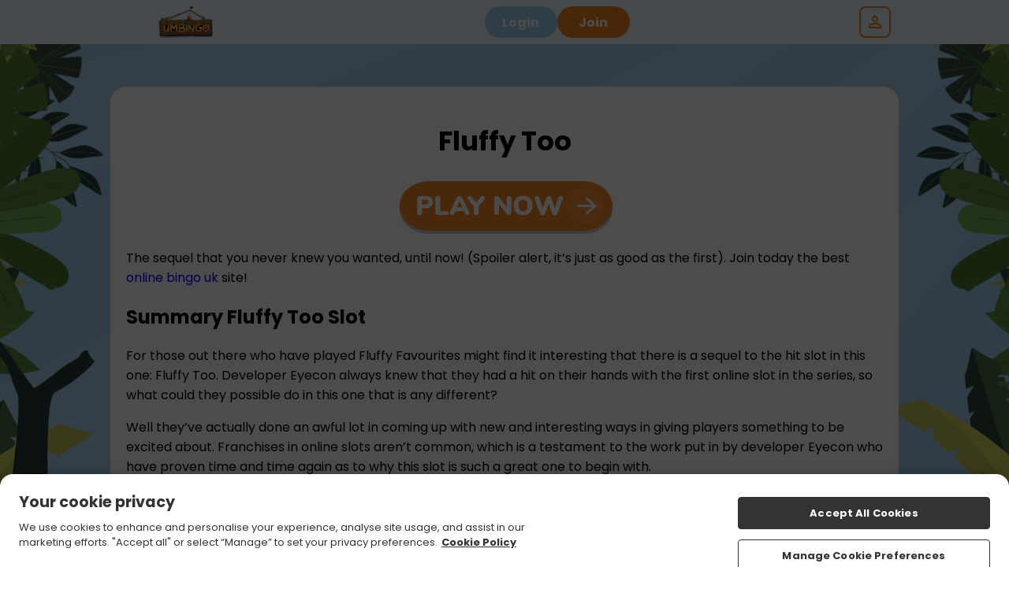

--- FILE ---
content_type: text/css
request_url: https://cdn.jgs1.prod.jumpman.uk/themes/umbingo/default/brand.css?cb1=6966397d949a92.50528454&cb2=66bdc1f917275
body_size: 84640
content:
html{background:#fff}.site-background{background:url(/themes/umbingo/default/background.jpg) #eaf6ff;background-size:100% auto;background-position:top center;background-repeat:no-repeat;background-attachment:fixed}html:not(.region-ontario) #regulation-logo{background:rgba(160,207,237,.4)}html:not(.region-ontario) #regulation-logo svg path{fill:#000}.hp-smallprint,.hp-smallprint a,.homepage .featured-games .top-bar p{color:#000}.site-background header .header .container nav #nav-icon div,.site-background header .header .container nav #aff-nav-icon div{background:#000}.main>.container,.main>.faqs-page,.main.slingo,main>.container,main>.faqs-page,main.slingo{border-radius:20px}.main.bingo-page .container,main.bingo-page .container{border-radius:20px}.main.slingo .slingo-strap div,main.slingo .slingo-strap div{background:#f38121 !important;color:#fff !important;border-radius:100px !important}.content-button-primary{background:#f38121 !important;color:#fff !important;border-radius:100px !important}.content-button-secondary{background:#9fceed !important;color:#fff !important;border-radius:100px !important}.error-404 .content-404 .button{background:#f38121;color:#fff;border-radius:100px}table button,table .button{background:#9fceed;color:#fff}.featured-slots .wrapper{justify-content:center;gap:10px}.featured-slots .wrapper .icon-container{border-radius:10px}.featured-slots .wrapper .icon-container{flex:0 0 calc(20% - (10px - 10px/5))}.featured-slots .wrapper .icon-container span{background:#a0cfed;color:#000}.featured-slots .wrapper .icon_play-now,.featured-slots .wrapper .icon_play-now-only{background:#f38121;color:#fff;border-radius:100px}.featured-slots .wrapper .icon_read-more{background:#9fceed;color:#fff;border-radius:100px}.featured-slots:not(.custom) .icon-container span{display:none}.game-read-more .play-now-button{background:#f38121;color:#fff;border-radius:100px}.game-read-more .main-btn{background:#9fceed;color:#fff;border-radius:100px}.responsible-gambling-measures .content-wrapper button{background:#f38121;color:#fff;border-radius:100px}#self-exclusion-page p button{background:#f38121;color:#fff;border-radius:100px}#self-exclusion-page p button[type=button]{background:#9fceed;color:#fff;border-radius:100px}.mobile-bottom-nav{background:rgba(160,207,237,.4)}.mobile-bottom-nav ul li a svg path{fill:#000}.mobile-bottom-nav ul li a #inbox-notification{background:#f38121;background:#f38121}.mobile-bottom-nav ul li a span{color:#000}.mobile-bottom-nav ul li.bottom-bar_cashier a div{background:#f38121;background:#f38121}.mobile-bottom-nav ul li.bottom-bar_cashier a div svg path{fill:#fff}.mobile-bottom-nav.v2 ul{border:2px solid #f38121;background:#f38121;background:#f38121}.mobile-bottom-nav.v2 ul li a svg path{fill:#fff}.mobile-bottom-nav.v2 ul li a span{color:#fff}.mobile-bottom-nav.v2 ul li a #inbox-notification{background:#9fceed;background:#9fceed}.index-page:not(.funded-hp) .site-background{background:#eaf6ff}.homepage .main-promo{background-image:url(/themes/umbingo/default/promo-background.jpg)}.homepage .main-promo .promo-container::before{background-image:url(/themes/umbingo/default/promo-left.png)}.homepage .main-promo .promo-container::after{background-image:url(/themes/umbingo/default/promo-right.png)}.homepage .main-promo .promo-container .promo-text span{color:#fff}.homepage .main-promo .promo-container .promo-cta{background:#f38121;color:#fff;border-radius:100px}.homepage .featured-games .top-bar a{background:#9fceed;color:#fff;border-radius:100px}.homepage .welcome-text .wrapper{color:#000}.homepage .welcome-text .wrapper *{color:#000}.logged-in .homepage .main-promo .promo-container::before{background-image:url(/themes/umbingo/default/promo-left_nf.png)}.logged-in .homepage .main-promo .promo-container::after{background-image:url(/themes/umbingo/default/promo-right_nf.png)}.in-game>.container>.wrapper .back-all-games{background:#f38121;color:#fff}.in-game>.container>.wrapper .back-all-games::before{background:url("data:image/svg+xml,%3Csvg xmlns='http://www.w3.org/2000/svg' viewBox='0 0 14.57 24.95'%3E%3Cpath d='m5.04 12.48 8.91-8.91c.82-.82.82-2.14 0-2.95-.82-.82-2.14-.82-2.95 0L.61 11c-.82.82-.82 2.14 0 2.95L11 24.34c.82.82 2.14.82 2.95 0s.82-2.14 0-2.95l-8.91-8.91Z' style='fill:%23ffffff'/%3E%3C/svg%3E")}.in-game>.container>.wrapper .just-like{border-radius:20px}.in-game>.container>.wrapper .just-like ul{gap:10px}.in-game>.container>.wrapper .just-like ul li{border-radius:10px}@media screen and (min-width: 640px){.popup{background:url(/themes/umbingo/default/background.jpg) #eaf6ff;background-size:100% auto;background-position:top center;background-repeat:no-repeat;background-attachment:fixed}}@media screen and (max-width: 640px){.popup{background:url(/themes/umbingo/default/background_m.jpg) #eaf6ff;background-size:100% auto;background-position:top center;background-repeat:no-repeat;background-attachment:fixed}}.popup>.wrapper{border-radius:10px}.popup#ip-restriction,.popup#region-redirect{background-size:auto 100px,100% auto !important;background-position:top 20px center,top center !important}@media screen and (min-width: 640px){.popup#ip-restriction,.popup#region-redirect{background:url(/themes/umbingo/default/logo.png), url(/themes/umbingo/default/background.jpg) #eaf6ff;background-size:100% auto;background-position:top center;background-repeat:no-repeat;background-attachment:fixed}}@media screen and (max-width: 640px){.popup#ip-restriction,.popup#region-redirect{background:url(/themes/umbingo/default/logo.png), url(/themes/umbingo/default/background_m.jpg) #eaf6ff;background-size:100% auto;background-position:top center;background-repeat:no-repeat;background-attachment:fixed}}.popup#ip-restriction>.wrapper,.popup#region-redirect>.wrapper{border-radius:10px}.popup#ip-restriction>.wrapper,.popup#region-redirect>.wrapper{margin-top:140px}.popup#log-in>.wrapper>.container .wrapper .log-in{background:#f38121;color:#fff;border-radius:100px}.popup#log-in>.wrapper>.container .wrapper button[onclick="window.location='/register'"]:before,.popup#log-in>.wrapper>.container .wrapper button[onclick="window.checkin.signUp.open();"]:before{content:"New to Um Bingo?"}.popup .button,.popup button[type=submit],.popup .inline-button{background:#f38121;color:#fff;border-radius:100px}.popup.card-reg-popup.multi-offer-popup>.wrapper>.container .multi-offer-container{background-image:url(/themes/umbingo/default/promo-background.jpg)}.popup.card-reg-popup.multi-offer-popup>.wrapper>.container .multi-offer-container p{color:#fff}.popup.card-reg-popup:not(#card-reg-promo) .container{background-image:url(/themes/umbingo/default/ftd-popup.jpg)}.popup.card-reg-popup:not(#card-reg-promo) .container .wrapper .deposit-now{background:#f38121;color:#fff;border-radius:100px}.popup.card-reg-popup#card-reg-promo .container{background-image:url(/themes/umbingo/default/reg-popup.jpg) !important}@media screen and (min-width: 640px){.nav-buttons .log-in{background:url(/themes/umbingo/default/background.jpg) #eaf6ff;background-size:100% auto;background-position:top center;background-repeat:no-repeat;background-attachment:fixed}}@media screen and (max-width: 640px){.nav-buttons .log-in{background:url(/themes/umbingo/default/background_m.jpg) #eaf6ff;background-size:100% auto;background-position:top center;background-repeat:no-repeat;background-attachment:fixed}}.nav-buttons .log-in>.wrapper{border-radius:10px}.nav-buttons .log-in .login-wrapper form .container:nth-of-type(2) button{background:#f38121;color:#fff;border-radius:100px}.nav-buttons .log-in .login-wrapper form .container:nth-of-type(3) .join::before{content:"New to Um Bingo?"}.reg-bg:not(.reg-gamification){background:url(/themes/umbingo/default/background.jpg) #eaf6ff;background-size:100% auto;background-position:top center;background-repeat:no-repeat;background-attachment:fixed}.reg-bg:not(.reg-gamification) .reg-wrapper{background:#fff;border-radius:10px}.reg-bg:not(.reg-gamification) .reg-wrapper .reg-close span{background:#ccc}.reg-bg:not(.reg-gamification) .reg-wrapper .container .reg-content-container::before{border-bottom:2px solid #ccc}.reg-bg:not(.reg-gamification) .reg-wrapper .container .reg-steps::before{background:#f38021}.reg-bg:not(.reg-gamification) .reg-wrapper .container .reg-steps::after{background:#1bb90d}.reg-bg:not(.reg-gamification) .reg-wrapper .container .reg-steps .reg-step1 p,.reg-bg:not(.reg-gamification) .reg-wrapper .container .reg-steps .reg-step2 p,.reg-bg:not(.reg-gamification) .reg-wrapper .container .reg-steps .reg-step3 p{color:#f38021}.reg-bg:not(.reg-gamification) .reg-wrapper .container .reg-steps .reg-step1 p i,.reg-bg:not(.reg-gamification) .reg-wrapper .container .reg-steps .reg-step2 p i,.reg-bg:not(.reg-gamification) .reg-wrapper .container .reg-steps .reg-step3 p i{border:solid 2px #f38021;background:#fff;color:#f38021}.reg-bg:not(.reg-gamification) .reg-wrapper .container .reg-steps .reg-step1 p i{color:#fff;background:#f38021}.reg-bg:not(.reg-gamification) .reg-wrapper .container label{color:#f38021}.reg-bg:not(.reg-gamification) .reg-wrapper .container .input-container input[type=text],.reg-bg:not(.reg-gamification) .reg-wrapper .container .input-container input[type=password],.reg-bg:not(.reg-gamification) .reg-wrapper .container .input-container select{border:2px solid #ccc}.reg-bg:not(.reg-gamification) .reg-wrapper .container .input-container input[type=text]:focus,.reg-bg:not(.reg-gamification) .reg-wrapper .container .input-container input[type=password]:focus,.reg-bg:not(.reg-gamification) .reg-wrapper .container .input-container select:focus{border:2px solid #f38021}.reg-bg:not(.reg-gamification) .reg-wrapper .container .input-container input[type=text]~.error,.reg-bg:not(.reg-gamification) .reg-wrapper .container .input-container input[type=password]~.error,.reg-bg:not(.reg-gamification) .reg-wrapper .container .input-container select~.error{background:#f38021;color:#fff}.reg-bg:not(.reg-gamification) .reg-wrapper .container .input-container .iti~.error{background:#f38021;color:#fff}.reg-bg:not(.reg-gamification) .reg-wrapper .container .input-container select{background-image:url("data:image/svg+xml,%3Csvg xmlns='http://www.w3.org/2000/svg' viewBox='0 0 684.14 534.54'%3E%3Cpath d='M367.09 521.05 679.17 46.38C692.26 26.47 677.98 0 654.16 0H29.99C6.16 0-8.12 26.48 4.97 46.38l312.09 474.66c11.83 17.99 38.2 17.99 50.03 0Z' style='fill:%23f38021'/%3E%3C/svg%3E")}.reg-bg:not(.reg-gamification) .reg-wrapper .container .input-container.error input[type=text],.reg-bg:not(.reg-gamification) .reg-wrapper .container .input-container.error input[type=password],.reg-bg:not(.reg-gamification) .reg-wrapper .container .input-container.error select{border:2px solid #f38021}.reg-bg:not(.reg-gamification) .reg-wrapper .container #reg_terms_div .agreed-terms input{background:none;border:2px solid #f38021}.reg-bg:not(.reg-gamification) .reg-wrapper .container #reg_terms_div .agreed-terms input:checked{background:#f38021}.reg-bg:not(.reg-gamification) .reg-wrapper .container #reg_terms_div .error{background:#f38021;color:#fff}.reg-bg:not(.reg-gamification) .reg-wrapper.step1-valid .container .reg-steps .reg-step1 p i{border:solid 2px #1bb90d;background:#1bb90d;color:#fff}.reg-bg:not(.reg-gamification) .reg-wrapper.step1-valid .container .reg-steps .reg-step2 p i{background:#f38021;color:#fff}.reg-bg:not(.reg-gamification) .reg-wrapper.step1-valid.step2-valid .container .reg-steps .reg-step2 p i{border:solid 2px #1bb90d;background:#1bb90d;color:#fff}.reg-bg:not(.reg-gamification) .reg-wrapper.step1-valid.step2-valid .container .reg-steps .reg-step3 p i{background:#f38021;color:#fff}.reg-bg:not(.reg-gamification) .reg-wrapper #opt-in .opt-options input{background:none;border:2px solid #f38021}.reg-bg:not(.reg-gamification) .reg-wrapper #opt-in .opt-options input:checked{background:#f38021}@media screen and (max-width: 640px){.reg-bg:not(.reg-gamification){background:url(/themes/umbingo/default/background_m.jpg) #eaf6ff;background-size:100% auto;background-position:top center;background-repeat:no-repeat;background-attachment:fixed}}.reg-bg:not(.reg-gamification) .find-it{background:#f38121;color:#fff;border-radius:100px}.reg-bg:not(.reg-gamification) .reg-button{background:#f38121;color:#fff;border-radius:100px}.reg-bg:not(.reg-gamification) .reg-button.go-back{color:#f38021}.reg-bg:not(.reg-gamification) .reg-content-container>.clearfix{background:linear-gradient(0deg, rgb(0, 0, 0) 0%, rgba(0, 0, 0, 0) 75%),url(\/themes/umbingo/default/promo-left.png),url(\/themes/umbingo/default/promo-right.png),url(\/themes/umbingo/default/promo-background.jpg)}.reg-bg:not(.reg-gamification) .reg-content-container>.clearfix::before{content:"50% Bonus up to £200"}.reg-bg:not(.reg-gamification) .reg-content-container>.clearfix::after{content:"New players only, £10 min fund, £100 max bonus, 10x Bonus wagering requirements, max bonus conversion to real funds equal to lifetime deposits (up to £250) full T&Cs apply."}.reg-bg:not(.reg-gamification) .reg-top-wrapper::before{background-image:url(/themes/umbingo/default/logo.png)}.reg-bg.reg-gamification{background:rgba(0,0,0,.5)}.reg-bg.reg-gamification .reg-wrapper .container .reg-content-container::before{border-bottom:2px solid #ccc}.reg-bg.reg-gamification .reg-wrapper .container p,.reg-bg.reg-gamification .reg-wrapper .container label,.reg-bg.reg-gamification .reg-wrapper .container a,.reg-bg.reg-gamification .reg-wrapper .container .label-wrapper span,.reg-bg.reg-gamification .reg-wrapper .container .text-container,.reg-bg.reg-gamification .reg-wrapper .container .reg-login-link{color:#000}.reg-bg.reg-gamification .reg-wrapper .container .input-container input[type=text],.reg-bg.reg-gamification .reg-wrapper .container .input-container input[type=password],.reg-bg.reg-gamification .reg-wrapper .container .input-container select{border:2px solid #ccc}.reg-bg.reg-gamification .reg-wrapper .container .input-container input[type=text]:focus,.reg-bg.reg-gamification .reg-wrapper .container .input-container input[type=password]:focus,.reg-bg.reg-gamification .reg-wrapper .container .input-container select:focus{border:2px solid #fff}.reg-bg.reg-gamification .reg-wrapper .container .input-container input[type=text]~.error,.reg-bg.reg-gamification .reg-wrapper .container .input-container input[type=password]~.error,.reg-bg.reg-gamification .reg-wrapper .container .input-container select~.error{background:#b90d10;color:#fff}.reg-bg.reg-gamification .reg-wrapper .container .input-container .iti~.error{background:#b90d10;color:#fff}.reg-bg.reg-gamification .reg-wrapper .container .input-container select{background-image:url("data:image/svg+xml,%3Csvg xmlns='http://www.w3.org/2000/svg' width='13' height='8' viewBox='0 0 13 8' fill='none'%3E%3Cpath d='M12.7002 1.76733L6.7002 7.76733L0.700195 1.76733L2.10019 0.367334L6.7002 4.96733L11.3002 0.367333L12.7002 1.76733Z' fill='%23040E11'/%3E%3C/svg%3E")}.reg-bg.reg-gamification .reg-wrapper .container .input-container.error input[type=text],.reg-bg.reg-gamification .reg-wrapper .container .input-container.error input[type=password],.reg-bg.reg-gamification .reg-wrapper .container .input-container.error select{border:2px solid #000}.reg-bg.reg-gamification .reg-wrapper .container #reg_terms_div .agreed-terms label{color:#000}.reg-bg.reg-gamification .reg-wrapper .container #reg_terms_div .agreed-terms input{background:none;border:2px solid #000}.reg-bg.reg-gamification .reg-wrapper .container #reg_terms_div .agreed-terms input:checked{background:#000;border:2px solid #ccc}.reg-bg.reg-gamification .reg-wrapper .container #reg_terms_div .error{background:#b90d10;color:#fff}.reg-bg.reg-gamification .reg-wrapper #opt-in .opt-options input{background:none;border:2px solid #f38021}.reg-bg.reg-gamification .reg-wrapper #opt-in .opt-options input:checked{background:#f38021}@media screen and (max-width: 640px){.reg-bg.reg-gamification{background:#eaf6ff}}.reg-bg.reg-gamification .find-it{background:#f38121;color:#fff;border-radius:8px}.reg-bg.reg-gamification .reg-button{background:#f38121;color:#fff;border-radius:8px}.reg-bg.reg-gamification .reg-button.go-back{color:#000}.reg-bg.reg-gamification .reg-content-container>.clearfix{background:linear-gradient(0deg, rgb(0, 0, 0) 0%, rgba(0, 0, 0, 0) 75%),url(\/themes/umbingo/default/promo-left.png),url(\/themes/umbingo/default/promo-right.png),url(\/themes/umbingo/default/promo-background.jpg)}.reg-bg.reg-gamification .reg-content-container>.clearfix::before{content:"50% Bonus up to £200"}.reg-bg.reg-gamification .reg-content-container>.clearfix::after{content:"New players only, £10 min fund, £100 max bonus, 10x Bonus wagering requirements, max bonus conversion to real funds equal to lifetime deposits (up to £250) full T&Cs apply."}.reg-bg.reg-gamification .reg-header{background:linear-gradient(0deg, rgba(15, 29, 33, 0) 0%, #eaf6ff 49.5%)}.reg-bg.reg-gamification .reg-header .reg-close span{background:#000}.reg-bg.reg-gamification .reg-top-wrapper{background:#eaf6ff;border:1px solid hsl(205.7142857143,100%,115.8823529412%);box-shadow:0 4px 4px 0 rgb(0,104.5714285714,183)}@media screen and (max-width: 640px){.reg-bg.reg-gamification .reg-top-wrapper{background:#eaf6ff;border:none;border-radius:0;box-shadow:none}}.location-services-wrapper .location-services .buttons .button{background:#f38121;color:#fff;border-radius:100px}#betway-self-exclude button,#betway-self-exclude .generic-button{background:#f38121;color:#fff;border-radius:100px}#betway-self-exclude button .arrow path,#betway-self-exclude .generic-button .arrow path{fill:#fff}header{background:#eaf6ff}header .nav-buttons .login-button,header .mobile-nav-buttons .login-button{background:#9fceed;color:#fff;border-radius:100px}header .nav-buttons .join-button,header .mobile-nav-buttons .join-button{background:#f38121;color:#fff;border-radius:100px}header .header>.container .deposit-button .deposit-now,header .header>.container .deposit-button .reverse-now{background:#f38121;color:#fff;border-radius:100px}header .header>.container nav ul a li{color:#000}header .header>.container nav ul a.active li,header .header>.container nav ul a:hover li{color:#f38021}header .header>.container .banking-dropdown .deposit-button .deposit-now{background:#9fceed;color:#fff;border-radius:100px}header .my-account-bar p{color:#000}header .my-account-bar ul li{color:#000}header .my-account-bar ul li:hover{color:#f38021}.promotion-page>.container>.wrapper .promo .play-now-button{background:#f38121;color:#fff;border-radius:100px}.promo-more-page .promo-banner~.container .button{background:#f38121;color:#fff;border-radius:100px}.blog .container .wrapper .preview-blog-box .preview-blog-info.blog-no-image{background-image:url(/themes/umbingo/default/og-image.jpg)}.blog .container .wrapper .preview-blog-box .preview-blog-info .wrapper>a{background:#f38121;color:#fff;border-radius:100px}.blog .container .wrapper .blog-page-select a.blog-page-active,.blog .container .wrapper .blog-page-select a:hover{background:#f38121;color:#fff;border-color:#f38121;border-color:#f38121}.affiliates .button{background:#f38121;color:#fff;border-radius:100px}.affiliates .aff_login form>.wrapper .two-column>.wrapper .button{background:#9fceed;color:#fff;border-radius:100px}.affiliates .aff_login form>.wrapper .two-column:nth-of-type(2)>.wrapper .button{background:#f38121;color:#fff;border-radius:100px}.affiliates #joinform .container .button{background:#f38121;color:#fff;border-radius:100px}.affiliates .account-details>.container>.wrapper form[action="/affiliates/passwordForgot"] .button{background:#9fceed;color:#fff;border-radius:100px}main .all-games-text,.main .all-games-text{border-radius:20px}main.choose-game+.container .inline-button,.main.choose-game+.container .inline-button{color:#000}.games-filter-bar .container .games-filter-list .slick-arrow.slick-prev{background-image:url("data:image/svg+xml,%3Csvg xmlns='http://www.w3.org/2000/svg' viewBox='0 0 17 20'%3E%3Cpath d='M0 10 17 0v20L0 10Z' style='fill:%239fceed'/%3E%3C/svg%3E")}.games-filter-bar .container .games-filter-list .slick-arrow.slick-next{background-image:url("data:image/svg+xml,%3Csvg xmlns='http://www.w3.org/2000/svg' viewBox='0 0 17 20'%3E%3Cpath d='M17 10 0 20V0l17 10Z' style='fill:%239fceed'/%3E%3C/svg%3E")}.games-filter-bar .container .games-filter-list .slick-list li.active{background:#f38121;color:#fff}.games-filter-bar .container .games-filter-list .slick-list li.active[onclick="doGameNav('','popular');"]::before{background-image:url("data:image/svg+xml,%3Csvg xmlns='http://www.w3.org/2000/svg' viewBox='0 0 20.5 24.78'%3E%3Cpath d='M17.54 8.35c-.32-.28-.91-.72-1.71-1.31-.32-.24-.76-.56-.86-.64-1.81-1.66-2.64-3.16-2.76-5-.04-.58-.41-1.09-.95-1.3-.18-.07-.36-.1-.54-.1-.38 0-.75.14-1.04.42-.92.88-3.81 4.29-2.38 11.1-1.24-.02-2.58-1.08-3.41-2.72-.26-.5-.77-.82-1.33-.82H2.5c-.59.02-1.1.39-1.32.93-.05.12-.1.23-.15.35-.43.99-1.01 2.36-1.01 5.27 0 5.67 4.6 10.25 10.25 10.25h.11c2.72 0 5.27-1.06 7.19-3 1.93-1.94 2.98-4.52 2.96-7.26 0-2.47-.94-4.44-2.96-6.17Zm-3.15 13.93c.56-.81.87-1.77.86-2.78 0-1.19-.45-2.13-1.4-2.94-.14-.13-.5-.39-.81-.62-.18-.13-.35-.25-.39-.29-.86-.79-1.25-1.49-1.3-2.34a.748.748 0 0 0-.48-.65.765.765 0 0 0-.79.16c-.43.42-1.77 2-1.14 5.22-.56-.04-1.15-.52-1.52-1.26-.13-.26-.41-.4-.7-.41-.29.01-.55.19-.66.47l-.07.17c-.2.47-.48 1.12-.48 2.52 0 1.1.38 2.1 1 2.91-2.95-1.4-4.99-4.38-4.99-7.86v-.04c0-2.96.62-4.01 1.05-5.06 1.09 2.14 2.92 3.54 4.79 3.54.82 0 1.48-.66 1.48-1.44 0-.12 0-.19-.04-.31-1.25-5.87.97-8.83 1.95-9.76.16 2.45 1.36 4.28 3.27 6.03.31.27 2.1 1.52 2.57 1.95 1.6 1.36 2.45 2.88 2.45 5.06a8.686 8.686 0 0 1-4.61 7.75Z' style='fill:%23ffffff'/%3E%3C/svg%3E")}.games-filter-bar .container .games-filter-list .slick-list li.active[onclick="doGameNav('','featured');"]::before{background-image:url("data:image/svg+xml,%3Csvg xmlns='http://www.w3.org/2000/svg' viewBox='0 0 28.52 24.96'%3E%3Cpath d='M7.98 1.5c1.83 0 3.58.91 5.21 2.7l1.11 1.22 1.11-1.22c1.12-1.23 2.93-2.7 5.21-2.7 1.74 0 3.36.68 4.59 1.92a6.334 6.334 0 0 1 1.83 4.56c0 .86-.16 1.66-.49 2.46-.63 1.55-4.7 5.54-8.3 9.06l-.09.09c-1.64 1.6-3.05 2.99-3.8 3.85 0 0-.04.02-.08.02s-.07-.01-.07-.02l-.02-.02-.02-.02c-.72-.83-2.14-2.22-3.78-3.82l-.08-.08c-3.62-3.52-7.7-7.51-8.33-9.07a6.478 6.478 0 0 1 6-8.93M20.61 0ZM7.98 0C3.59 0 0 3.59 0 7.98c0 1.03.2 2.06.6 3.03.7 1.73 3.89 4.92 8.64 9.57 1.6 1.56 3.09 3.03 3.79 3.82.3.37.76.57 1.23.57s.93-.2 1.23-.57c.7-.8 2.19-2.26 3.79-3.82 4.75-4.65 7.94-7.85 8.64-9.57.4-.96.6-1.96.6-3.03C28.59 3.59 25 0 20.61 0c-2.83 0-4.99 1.73-6.32 3.19C12.96 1.73 10.83 0 7.97 0Z' style='fill:%23ffffff'/%3E%3C/svg%3E")}.games-filter-bar .container .games-filter-list .slick-list li.active[onclick="doGameNav('','newest');"]::before{background-image:url("data:image/svg+xml,%3Csvg xmlns='http://www.w3.org/2000/svg' viewBox='0 0 26.16 25.09'%3E%3Cpath d='M13.09 1.5c.12 0 .4.03.56.34l2.69 5.45c.34.7 1.01 1.18 1.78 1.29l6.02.88c.34.05.46.31.5.42.03.11.08.39-.16.64l-4.36 4.25a2.36 2.36 0 0 0-.68 2.09l1.03 6c.06.34-.15.54-.25.61a.582.582 0 0 1-.65.04l-5.38-2.83c-.34-.18-.72-.27-1.1-.27s-.76.09-1.1.27l-5.38 2.83c-.1.06-.2.08-.29.08a.63.63 0 0 1-.61-.73l1.03-6a2.35 2.35 0 0 0-.68-2.09l-4.37-4.25a.592.592 0 0 1-.15-.64c.03-.11.15-.37.5-.42l6.02-.88a2.36 2.36 0 0 0 1.78-1.29l2.69-5.45c.15-.31.44-.34.56-.34m0-1.5c-.83 0-1.54.44-1.9 1.18L8.5 6.63c-.13.26-.37.43-.65.47l-6.03.88C1.01 8.1.36 8.65.11 9.43c-.26.74-.06 1.58.53 2.16L5 15.84c.2.2.29.49.25.77L4.22 22.6c-.13.82.18 1.58.83 2.06l.02.02.02.02c.37.25.78.38 1.21.38.34 0 .68-.08.99-.25L12.67 22c.13-.07.27-.1.41-.1s.28.03.4.1l5.39 2.83c.31.16.64.25.99.25.44 0 .89-.15 1.25-.41.66-.49.97-1.26.83-2.07l-1.03-6c-.05-.28.04-.57.25-.77l4.36-4.25c.56-.55.77-1.33.57-2.1v-.03l-.02-.03a2.11 2.11 0 0 0-1.71-1.46l-6.02-.88a.862.862 0 0 1-.65-.47l-2.7-5.43A2.105 2.105 0 0 0 13.09 0Z' style='fill:%23ffffff'/%3E%3C/svg%3E")}.games-filter-bar .container .games-filter-list .slick-list li.active[onclick="doGameNav('','jackpot');"]::before{background-image:url("data:image/svg+xml,%3Csvg xmlns='http://www.w3.org/2000/svg' viewBox='0 0 26.77 24.03'%3E%3Cpath d='M7.45 3.37c.07.07.1.16.08.26l-.13.74s.02.07.03.08c.01 0 .04.03.08 0l.67-.35c.09-.04.19-.04.27 0l.67.35h.08c.01 0 .04-.03.03-.08l-.13-.74c-.02-.09.01-.19.08-.26l.54-.52s.02-.07.02-.08c0-.01-.02-.05-.06-.05l-.74-.11a.28.28 0 0 1-.22-.16l-.33-.67s-.05-.04-.07-.04-.05 0-.07.04l-.33.67c-.04.09-.12.15-.22.16l-.74.11s-.06.04-.06.05c0 .01-.01.05.02.08l.54.52ZM17.88 3.37c.07.07.1.16.08.26l-.13.74s.02.07.03.08c.01 0 .04.03.08 0l.67-.35c.09-.04.19-.04.27 0l.67.35h.08c.01 0 .04-.03.03-.08l-.13-.74c-.02-.09.01-.19.08-.26l.54-.52s.02-.07.02-.08c0-.01-.02-.05-.06-.05l-.74-.11a.28.28 0 0 1-.22-.16l-.33-.67s-.05-.04-.07-.04-.05 0-.07.04l-.33.67c-.04.09-.12.15-.22.16l-.74.11s-.06.04-.06.05c0 .01-.01.05.02.08l.54.52ZM11.79 3c.13.12.18.3.15.47l-.23 1.36c-.01.08.03.12.06.14.02.01.08.05.15.01l1.22-.64a.55.55 0 0 1 .5 0l1.22.64c.07.04.13 0 .15-.01.02-.02.07-.06.06-.14l-.23-1.36c-.03-.17.03-.35.15-.47l.99-.96c.06-.06.04-.12.04-.14 0-.02-.03-.08-.11-.1l-1.36-.2a.52.52 0 0 1-.4-.29L13.51.08c-.03-.07-.1-.08-.13-.08s-.09 0-.13.08l-.61 1.23a.52.52 0 0 1-.4.29l-1.36.2c-.08.01-.1.07-.11.1 0 .03-.02.09.03.14l.99.96ZM23.46 5.94H3.31C1.48 5.94 0 7.42 0 9.25v11.47c0 1.83 1.49 3.31 3.31 3.31h20.15c1.83 0 3.31-1.48 3.31-3.31V9.25c0-1.83-1.49-3.31-3.31-3.31Zm-6.52 1.5v15.1H9.83V7.43h7.11ZM1.5 20.71V9.25c0-1 .81-1.81 1.81-1.81h5.02v15.1H3.31c-1 0-1.81-.81-1.81-1.81Zm23.78 0c0 1-.81 1.81-1.81 1.81h-5.02V7.43h5.02c1 0 1.81.81 1.81 1.81v11.47Z' style='fill:%23ffffff'/%3E%3Cpath d='m3.02 11.35-.13 1.61c.19 0 .45-.02.78-.03.33-.01.69-.02 1.06-.02h.43c.23 0 .36.02.39.04l.06.11c-.36.75-.72 1.49-1.07 2.23-.45 1.11-.89 2.21-1.34 3.32l2.12-.04c.17-.82.38-1.62.65-2.4.26-.78.58-1.53.94-2.25l.5-1c.02-.13.03-.26.04-.39V11.58l-4.44-.23ZM11.88 12.93c.33-.01.69-.02 1.06-.02h.43c.23 0 .36.02.39.04l.06.11c-.36.75-.72 1.49-1.07 2.23-.45 1.11-.89 2.21-1.34 3.32l2.12-.04c.17-.82.38-1.62.65-2.4.26-.78.58-1.53.94-2.25l.5-1c.02-.13.03-.26.04-.39V11.58l-4.44-.23-.13 1.61c.19 0 .45-.02.78-.03ZM19.64 12.96c.19 0 .45-.02.78-.03.33-.01.69-.02 1.06-.02h.43c.23 0 .36.02.39.04l.06.11c-.36.75-.72 1.49-1.07 2.23-.45 1.11-.89 2.21-1.34 3.32l2.12-.04c.17-.82.38-1.62.65-2.4.26-.78.58-1.53.94-2.25l.5-1c.02-.13.03-.26.04-.39V11.58l-4.44-.23-.13 1.61Z' style='fill:%23ffffff'/%3E%3C/svg%3E")}.games-filter-bar .container .games-filter-list .slick-list li.active[onclick="doGameNav('','bingo');"]::before{background-image:url("data:image/svg+xml,%3Csvg xmlns='http://www.w3.org/2000/svg' viewBox='0 0 22.86 25.13'%3E%3Cpath d='M5.01 11.67c-1.01 0-1.84.83-1.84 1.84s.83 1.84 1.84 1.84 1.84-.83 1.84-1.84-.82-1.84-1.84-1.84Zm.06 1.28c-.28.04-.53.22-.66.47-.07.13-.2.2-.33.21-.06 0-.12-.01-.17-.04a.379.379 0 0 1-.16-.51c.24-.47.69-.79 1.21-.87a.376.376 0 0 1 .12.74ZM8.37 20.27c1.01 0 1.84-.83 1.84-1.84s-.82-1.84-1.84-1.84-1.84.83-1.84 1.84.83 1.84 1.84 1.84ZM7.11 18c.24-.47.69-.79 1.21-.87a.376.376 0 0 1 .12.74c-.28.04-.53.22-.66.47-.07.13-.2.2-.33.21-.06 0-.12-.01-.17-.04a.379.379 0 0 1-.16-.51ZM13.88 20.59c1.01 0 1.84-.83 1.84-1.84s-.82-1.84-1.84-1.84-1.84.83-1.84 1.84.83 1.84 1.84 1.84Zm-1.26-2.27c.24-.47.69-.79 1.21-.87a.376.376 0 0 1 .12.74c-.28.04-.53.22-.66.47-.07.13-.2.2-.33.21-.06 0-.12-.01-.17-.04a.379.379 0 0 1-.16-.51ZM17.89 10.66c-1.01 0-1.84.83-1.84 1.84s.83 1.84 1.84 1.84 1.84-.83 1.84-1.84-.82-1.84-1.84-1.84Zm.06 1.28c-.28.04-.53.22-.66.47-.07.13-.2.2-.33.21-.06 0-.12-.01-.17-.04a.379.379 0 0 1-.16-.51c.24-.47.69-.79 1.21-.87a.376.376 0 0 1 .12.74Z' style='fill:%23ffffff'/%3E%3Cpath d='M20.01 18.95c1.76-2.01 2.84-4.64 2.84-7.52C22.86 5.12 17.74 0 11.43 0S0 5.12 0 11.43c0 2.89 1.08 5.51 2.84 7.53L1.1 20.7a.75.75 0 0 0-.22.53v3.16c0 .41.33.75.75.75h19.52c.41 0 .75-.33.75-.75v-3.24c0-.2-.08-.39-.22-.53l-1.67-1.66Zm-1.06-1.06-4.78-4.78c.29-.47.46-1.02.46-1.61 0-.63-.19-1.22-.51-1.71l4.83-4.83c1.5 1.74 2.41 4 2.41 6.46s-.91 4.72-2.41 6.46Zm-8.68-2.82c.11-.22.27-.4.46-.55.25.06.5.11.77.11.14 0 .27-.02.4-.04 0 .17-.13.33-.31.35-.28.04-.53.22-.66.47-.07.13-.2.2-.33.21-.06 0-.12-.01-.17-.04a.379.379 0 0 1-.16-.51Zm2.86-3.57a1.63 1.63 0 1 1-3.26 0 1.63 1.63 0 0 1 3.26 0Zm-3.34 2.61c.11.07.23.13.35.19-.28.32-.45.74-.45 1.19 0 1.01.83 1.84 1.84 1.84s1.84-.83 1.84-1.84c0-.47-.18-.89-.47-1.21.07-.04.14-.07.21-.11l4.78 4.78c-1.74 1.5-4 2.41-6.47 2.41s-4.73-.91-6.46-2.41l4.83-4.83Zm8.1-10.21-4.88 4.88a3.1 3.1 0 0 0-1.51-.41c-.59 0-1.14.17-1.61.46L4.96 3.91c1.74-1.5 4-2.41 6.47-2.41s4.73.91 6.46 2.41ZM1.5 11.43c0-2.47.91-4.72 2.41-6.46L8.84 9.9c-.29.47-.46 1.02-.46 1.61 0 .55.16 1.06.41 1.51L3.91 17.9c-1.5-1.74-2.41-4-2.41-6.46Zm18.91 12.21H2.38v-2.11l1.52-1.52c2.01 1.76 4.64 2.84 7.53 2.84s5.52-1.08 7.53-2.84l1.45 1.45v2.18Z' style='fill:%23ffffff'/%3E%3C/svg%3E")}.games-filter-bar .container .games-filter-list .slick-list li.active[onclick="doGameNav('','instant');"]::before{background-image:url("data:image/svg+xml,%3Csvg xmlns='http://www.w3.org/2000/svg' viewBox='0 0 20.85 19.33'%3E%3Cpath d='M13.69 2.45c-.38-.19-2.39-1.18-4.42-1.83C8.65.42 7.33 0 6.12 0c-.96 0-1.86.27-2.29 1.12L2.72 3.33c-1.26 2.51 3.83 5.52 6.97 7.09 2.13 1.07 5.32 2.45 7.55 2.45 1.06 0 1.9-.31 2.3-1.12l1.11-2.21c1.25-2.51-3.83-5.52-6.97-7.09ZM6.1 1.5c.57 0 1.44.14 2.71.55 1.93.62 3.84 1.56 4.2 1.74 3.83 1.92 6.72 4.25 6.3 5.09-.36.72-3.06.15-6.24-1.24h-.01l-.02-.01c-.51-.23-1.04-.47-1.57-.74-3.83-1.93-6.72-4.25-6.3-5.09.07-.16.35-.3.93-.3Zm-.11 4.93.41-.83c.58.43 1.2.83 1.82 1.21l-.42.85c-.68-.42-1.29-.84-1.81-1.23ZM4.06 4l.21-.42c.26.35.58.7.95 1.04l-.4.8c-.62-.61-.91-1.12-.76-1.43ZM9.1 8.42l.43-.86a40.025 40.025 0 0 0 2.18 1.1l-.43.86c-.3-.14-.6-.28-.91-.44-.43-.22-.86-.44-1.26-.67Zm8.23 2.98c-1 0-2.72-.47-4.69-1.27l.43-.85c1.78.75 3.75 1.4 5.27 1.4h.07l-.21.42c-.11.21-.41.31-.87.31Z' style='fill:%23ffffff'/%3E%3Cpath d='M2.78 6.49.37 10.62a2.71 2.71 0 0 0 .92 3.68c-.34 1.29-.34 1.62-.34 1.83 0 1.23.78 2.3 1.93 2.66 1.01.32 1.78.2 2.73-.58a2.732 2.732 0 0 0 2.19 1.11c.81 0 1.61-.36 2.14-1.04l.38-.48c.31.39.73.71 1.24.89 1.42.5 2.97-.25 3.47-1.66l1.53-3.45c-2.26-.23-5.1-1.44-7.18-2.48-2.5-1.25-5.17-2.88-6.58-4.61Z' style='fill:%23ffffff'/%3E%3C/svg%3E")}.games-filter-bar .container .games-filter-list .slick-list li.active[onclick="doGameNav('','table-games');"]::before{background-image:url("data:image/svg+xml,%3Csvg xmlns='http://www.w3.org/2000/svg' viewBox='0 0 25.08 25.08'%3E%3Cpath d='M12.54 0C5.61 0 0 5.61 0 12.54s5.61 12.54 12.54 12.54 12.54-5.61 12.54-12.54S19.46 0 12.54 0Zm11 11.68h-1.76a9.209 9.209 0 0 0-2.22-5.2l1.24-1.24c1.55 1.75 2.55 3.98 2.74 6.45ZM6.47 19.55a9.185 9.185 0 0 0 5.32 2.23v1.76c-2.51-.17-4.79-1.18-6.56-2.75l1.24-1.24Zm6.81 2.23c2.03-.16 3.87-.97 5.32-2.23l1.24 1.24a10.987 10.987 0 0 1-6.56 2.75v-1.76Zm-.75-1.46c-4.29 0-7.78-3.49-7.78-7.78s3.49-7.78 7.78-7.78 7.78 3.49 7.78 7.78-3.49 7.78-7.78 7.78Zm5.95-14.9a9.225 9.225 0 0 0-5.2-2.12V1.53c2.45.17 4.69 1.13 6.44 2.64l-1.24 1.24Zm-6.7-2.12c-1.97.16-3.77.93-5.2 2.12L5.34 4.18a10.97 10.97 0 0 1 6.44-2.64V3.3ZM4.27 5.23l1.24 1.24a9.209 9.209 0 0 0-2.22 5.2H1.54c.19-2.47 1.19-4.7 2.74-6.45Zm-2.74 7.94h1.76c.14 2.01.91 3.85 2.13 5.31l-1.24 1.24a10.934 10.934 0 0 1-2.65-6.56Zm19.37 6.56-1.24-1.24a9.263 9.263 0 0 0 2.13-5.31h1.76a10.96 10.96 0 0 1-2.65 6.56Z' style='fill:%23ffffff'/%3E%3Cpath d='M16.54 8.42a.754.754 0 0 0-1.06 0l-2.19 2.19a1.872 1.872 0 0 0-1.42 0L9.68 8.42a.754.754 0 0 0-1.06 0c-.29.29-.29.77 0 1.06l2.19 2.19a1.872 1.872 0 0 0 0 1.42l-2.19 2.19c-.29.29-.29.77 0 1.06.15.15.34.22.53.22s.38-.07.53-.22l2.19-2.19a1.872 1.872 0 0 0 1.42 0l2.19 2.19c.15.15.34.22.53.22s.38-.07.53-.22c.29-.29.29-.77 0-1.06l-2.19-2.19a1.872 1.872 0 0 0 0-1.42l2.19-2.19c.29-.29.29-.77 0-1.06Z' style='fill:%23ffffff'/%3E%3C/svg%3E")}.games-filter-bar .container .games-filter-list .slick-list li.active[onclick="doGameNav('','playtech-games');"]::before{background-image:url("data:image/svg+xml,%3Csvg xmlns='http://www.w3.org/2000/svg' viewBox='0 0 21.33 25.21'%3E%3Cpath d='M8.34 10.83s-1.92 3.77-1.25 5.3a1.634 1.634 0 0 0 2.15.85c.47-.21.82-.61.98-1.11l.07 2.14 2-.87-1.52-1.5c.46.22 1 .23 1.48.03a1.634 1.634 0 0 0 .85-2.15c-.67-1.53-4.74-2.68-4.74-2.68Z' style='fill:%23ffffff'/%3E%3Cpath d='M21.15 14.86 15.5 1.39A2.27 2.27 0 0 0 13.41 0c-.3 0-.6.06-.88.18l-9.7 4.07c-1.15.48-1.7 1.82-1.21 2.97l.02.06-.25.1C.83 7.61.4 8.05.17 8.61a2.28 2.28 0 0 0 0 1.74l5.65 13.47a2.27 2.27 0 0 0 2.09 1.39c.3 0 .6-.06.88-.18l9.7-4.07c1.15-.48 1.7-1.82 1.21-2.97l-.02-.06.25-.1c1.15-.48 1.7-1.82 1.21-2.97Zm-3.23 4.71-9.7 4.07a.772.772 0 0 1-1.01-.41L1.56 9.76a.78.78 0 0 1 .41-1.01l9.7-4.07a.772.772 0 0 1 1.01.41l5.65 13.47a.78.78 0 0 1-.41 1.01Zm1.44-3.13-.25.1-5.05-12.02a2.27 2.27 0 0 0-2.09-1.39c-.3 0-.6.06-.88.18L3.02 6.69 3 6.63a.78.78 0 0 1 .41-1.01l9.7-4.06a.772.772 0 0 1 1.01.41l5.65 13.47a.78.78 0 0 1-.41 1.01Z' style='fill:%23ffffff'/%3E%3C/svg%3E")}.games-filter-bar .container .games-filter-list .slick-list li.active[onclick="doGameNav('','all');"]::before{background-image:url("data:image/svg+xml,%3Csvg xmlns='http://www.w3.org/2000/svg' viewBox='0 0 28.13 24.85'%3E%3Cpath d='M27.93 16.69a.746.746 0 0 0-1.06-.03L21.19 22V.75a.749.749 0 1 0-1.5 0v21.52l-5.6-5.6a.754.754 0 0 0-1.06 0c-.29.29-.29.77 0 1.06l6.69 6.69c.15.15.34.22.53.22s.37-.07.51-.2l7.13-6.69c.3-.28.32-.76.03-1.06ZM.49 11.16c.39.15.82-.04.97-.43l.95-2.44h4.03l.87 2.42a.748.748 0 0 0 .95.46.75.75 0 0 0 .45-.96L7.69 7.37c-.02-.06-.03-.12-.06-.18L5.23.5a.73.73 0 0 0-.69-.5c-.33-.02-.59.19-.71.48L1.2 7.25.06 10.19c-.15.38.04.82.43.97ZM4.5 2.89 5.91 6.8H2.98L4.5 2.89ZM8.19 23.35H2.33l6.44-7.9c.18-.22.22-.53.1-.79a.753.753 0 0 0-.68-.43H.75a.749.749 0 1 0 0 1.5h5.86L.17 23.62c-.18.22-.22.53-.1.79s.39.43.68.43h7.44c.41 0 .75-.33.75-.75s-.33-.75-.75-.75Z' style='fill:%23ffffff'/%3E%3C/svg%3E")}.games-filter-bar .container #games-search-box .games-search-result img,.games-filter-bar .container #games-search-box .games-search-result:hover{border-radius:10px}.games-filter-bar .container #games-search-box .games-search-result img{border-radius:10px}#search-header #games-search-box-mobile .games-search-result img,#search-header #games-search-box-mobile .games-search-result:hover{border-radius:10px}.game .info .play-now-button{background:#f38121;color:#fff;border-radius:100px}#lobby-search .search-input-wrapper input{color:#000;background:url("data:image/svg+xml,%3Csvg xmlns='http://www.w3.org/2000/svg' viewBox='0 0 23.86 23.86'%3E%3Cpath d='M14.96 17.18c-4.26 3.03-10.17 2.03-13.2-2.23C-1.28 10.7-.28 4.78 3.98 1.75c4.26-3.03 10.17-2.03 13.2 2.23a9.464 9.464 0 0 1 0 10.98l6.22 6.22c.61.6.61 1.59 0 2.19l-.03.03c-.61.61-1.59.61-2.2 0l-6.22-6.22Zm-5.49-.47c4 0 7.24-3.24 7.24-7.24s-3.24-7.24-7.24-7.24-7.24 3.24-7.24 7.24 3.24 7.24 7.24 7.24' style='fill:%23000000'/%3E%3C/svg%3E") rgba(0,0,0,0);background-position:center left 10px;background-repeat:no-repeat;background-size:20px;border:1px solid rgba(0,0,0,.2)}#lobby-search .search-input-wrapper input:focus{border:1px solid #000}#lobby-search .search-input-wrapper input::placeholder{color:#000}#lobby-search .search-input-wrapper .clear-input span{background:#000}.lobby-search__link,.lobby__fab{border:1px solid rgba(0,0,0,.2)}.lobby-search__link:hover,.lobby__fab:hover{background:rgba(0,0,0,.25)}.lobby-search__link svg path,.lobby__fab svg path{fill:#000}.lobby__fab{background:#eaf6ff}#game-categories .game-category{border-top:1px solid rgba(0,0,0,.2);border-right:1px solid rgba(0,0,0,.2);border-bottom:1px solid rgba(0,0,0,.2)}#game-categories .game-category:first-child{border-left:1px solid rgba(0,0,0,.2)}#game-categories .game-category.active,#game-categories .game-category:hover{background:rgba(0,0,0,.25)}#game-categories .game-category span{color:#000}#game-categories .game-category#home::before{background-image:url("data:image/svg+xml,%3Csvg xmlns='http://www.w3.org/2000/svg' viewBox='0 0 157.14 141.1' preserveAspectRatio='xMidYMid meet' width='100%25' height='100%25'%3E%3Cpath d='M10.55 49.01c-1.33.76-2.24 1.31-3.17 1.81-2.71 1.45-5.42.84-6.74-1.5-1.34-2.37-.53-4.93 2.21-6.51 13.18-7.65 26.38-15.26 39.58-22.88C53.25 13.68 64.1 7.5 74.86 1.16c2.62-1.54 4.81-1.53 7.43 0 23.69 13.76 47.43 27.43 71.13 41.17 1.18.68 2.36 1.64 3.1 2.76 1.12 1.71.7 3.57-.66 5.06-1.53 1.68-3.45 1.92-5.47 1.01-1.19-.54-2.31-1.23-3.82-2.05v78.29c0 8.93-4.79 13.7-13.76 13.71-10 0-20 .01-30.01 0-4.33 0-5.81-1.5-5.81-5.89V86.2c0-4.05-.73-4.76-4.81-4.77H64.42c-3.39 0-4.27.88-4.27 4.3V135c0 4.7-1.41 6.1-6.1 6.11-10.09 0-20.17.02-30.26 0-8.3-.02-13.21-4.96-13.21-13.24-.01-25.18 0-50.36 0-75.54v-3.3Zm40.41 82.91v-3.24c0-14.42-.01-28.84 0-43.26 0-8.29 4.88-13.26 13.15-13.31 9.58-.06 19.16-.05 28.75 0 8.42.05 13.26 4.99 13.27 13.45.01 14.42 0 28.84 0 43.26v3.1h26.3c4.13 0 4.85-.7 4.85-4.76 0-27-.02-54.01.05-81.01 0-1.96-.68-2.93-2.32-3.87a8733.217 8733.217 0 0 1-53.84-31.11c-1.89-1.1-3.23-1.17-5.16-.05A6597.15 6597.15 0 0 1 22.6 41.97c-2.04 1.17-2.87 2.38-2.86 4.82.11 26.59.07 53.18.07 79.76 0 .75 0 1.5.04 2.25.12 2 1.24 3.09 3.2 3.1 9.16.04 18.32.02 27.91.02Z' style='fill:%23000000'/%3E%3C/svg%3E")}#game-categories .game-category#slots::before{background-image:url("data:image/svg+xml,%3Csvg xmlns='http://www.w3.org/2000/svg' viewBox='0 0 25.478 22.865' preserveAspectRatio='xMidYMid meet' width='100%25' height='100%25'%3E%3Cg%3E%3Cpath d='M7.089 3.204a.279.279 0 0 1 .08.245l-.122.705a.074.074 0 0 0 .03.071.071.071 0 0 0 .077 0l.633-.332a.276.276 0 0 1 .259 0l.633.332a.069.069 0 0 0 .077 0 .072.072 0 0 0 .029-.071l-.121-.705a.274.274 0 0 1 .08-.245l.512-.5a.073.073 0 0 0 .019-.075.069.069 0 0 0-.058-.049l-.708-.1a.276.276 0 0 1-.209-.151l-.317-.641a.071.071 0 0 0-.066-.04.071.071 0 0 0-.065.04l-.317.641a.276.276 0 0 1-.209.151l-.708.1a.069.069 0 0 0-.058.049.07.07 0 0 0 .018.075Z' style='fill:%23000000'/%3E%3Cpath d='M17.019 3.204a.279.279 0 0 1 .079.245l-.121.705a.072.072 0 0 0 .03.071.069.069 0 0 0 .076 0l.633-.332a.276.276 0 0 1 .259 0l.633.332a.069.069 0 0 0 .077 0 .072.072 0 0 0 .03-.071l-.122-.705a.277.277 0 0 1 .08-.245l.512-.5a.076.076 0 0 0 .02-.075.069.069 0 0 0-.059-.049l-.708-.1a.275.275 0 0 1-.208-.151l-.317-.641a.071.071 0 0 0-.066-.04.071.071 0 0 0-.066.04l-.317.641a.273.273 0 0 1-.209.151l-.707.1a.069.069 0 0 0-.059.049.07.07 0 0 0 .018.075Z' style='fill:%23000000'/%3E%3Cpath d='M11.225 2.856a.513.513 0 0 1 .146.45l-.222 1.29a.134.134 0 0 0 .053.131.133.133 0 0 0 .141.009l1.158-.609a.508.508 0 0 1 .474 0l1.159.609a.126.126 0 0 0 .14-.009.131.131 0 0 0 .054-.131l-.222-1.29a.505.505 0 0 1 .146-.45l.937-.915a.133.133 0 0 0 .035-.137.126.126 0 0 0-.107-.09l-1.3-.189a.51.51 0 0 1-.383-.277l-.58-1.174a.129.129 0 0 0-.121-.073.128.128 0 0 0-.12.073l-.58 1.174a.508.508 0 0 1-.383.277l-1.3.189a.126.126 0 0 0-.107.09.128.128 0 0 0 .032.137Z' style='fill:%23000000'/%3E%3Cpath d='M22.326 5.65H3.152A3.154 3.154 0 0 0 0 8.8v10.913a3.155 3.155 0 0 0 3.152 3.151h19.174a3.155 3.155 0 0 0 3.152-3.151V8.8a3.154 3.154 0 0 0-3.152-3.15Zm-6.2 1.424V21.44H9.358V7.074Zm-14.7 12.639V8.8a1.729 1.729 0 0 1 1.726-1.726H7.93V21.44H3.152a1.729 1.729 0 0 1-1.726-1.727Zm22.627 0a1.729 1.729 0 0 1-1.726 1.726h-4.778V7.074h4.778A1.729 1.729 0 0 1 24.053 8.8Z' style='fill:%23000000'/%3E%3Cpath d='m2.872 10.801-.124 1.534q.267-.009.743-.03t1.011-.018c.057 0 .193 0 .409.009a1.331 1.331 0 0 1 .372.039l.057.1-1.02 2.119-1.276 3.155 2.02-.038a18.412 18.412 0 0 1 .614-2.282 17.272 17.272 0 0 1 .892-2.141l.477-.952a3.643 3.643 0 0 0 .038-.373c.007-.127.01-.254.01-.382v-.524Z' style='fill:%23000000'/%3E%3Cpath d='M11.309 12.306q.477-.019 1.011-.018c.057 0 .193 0 .409.009a1.331 1.331 0 0 1 .372.039l.057.1-1.02 2.119-1.276 3.155 2.02-.038a18.412 18.412 0 0 1 .614-2.282 17.27 17.27 0 0 1 .892-2.141l.477-.952a3.649 3.649 0 0 0 .038-.373c.007-.127.01-.254.01-.382v-.524l-4.223-.22-.124 1.534q.267-.006.743-.026Z' style='fill:%23000000'/%3E%3Cpath d='M18.69 12.333q.267-.009.743-.03t1.011-.018c.056 0 .193 0 .409.009a1.331 1.331 0 0 1 .372.039l.057.1-1.02 2.119-1.276 3.155 2.02-.038a18.414 18.414 0 0 1 .614-2.282 17.13 17.13 0 0 1 .892-2.141l.477-.952a3.647 3.647 0 0 0 .038-.373c.006-.127.01-.254.01-.382v-.524l-4.223-.22Z' style='fill:%23000000'/%3E%3C/g%3E%3C/svg%3E")}#game-categories .game-category#table::before{background-image:url("data:image/svg+xml,%3Csvg xmlns='http://www.w3.org/2000/svg' viewBox='0 0 23.328 23.328' preserveAspectRatio='xMidYMid meet' width='100%25' height='100%25'%3E%3Cg%3E%3Cpath d='M11.665 0A11.664 11.664 0 0 0 0 11.664a11.665 11.665 0 0 0 11.665 11.665 11.664 11.664 0 0 0 11.664-11.665A11.664 11.664 0 0 0 11.665 0Zm10.231 10.864h-1.641a8.587 8.587 0 0 0-2.069-4.842l1.157-1.157a10.212 10.212 0 0 1 2.553 5.999ZM6.023 18.186a8.583 8.583 0 0 0 4.945 2.073V21.9a10.213 10.213 0 0 1-6.1-2.557Zm6.337 2.073a8.584 8.584 0 0 0 4.946-2.073l1.157 1.157a10.213 10.213 0 0 1-6.1 2.557Zm-.7-1.357a7.247 7.247 0 0 1-7.239-7.239 7.247 7.247 0 0 1 7.239-7.238 7.247 7.247 0 0 1 7.239 7.238 7.247 7.247 0 0 1-7.234 7.239Zm5.532-13.86a8.584 8.584 0 0 0-4.836-1.974V1.427a10.211 10.211 0 0 1 5.993 2.458Zm-6.229-1.974a8.59 8.59 0 0 0-4.836 1.974L4.97 3.885a10.217 10.217 0 0 1 5.993-2.458Zm-6.983 1.8 1.157 1.158a8.586 8.586 0 0 0-2.068 4.841H1.428a10.217 10.217 0 0 1 2.557-6.002Zm-2.563 7.39h1.642a8.584 8.584 0 0 0 1.979 4.941l-1.157 1.157a10.213 10.213 0 0 1-2.459-6.101Zm18.021 6.1-1.157-1.157a8.583 8.583 0 0 0 1.979-4.941h1.641a10.212 10.212 0 0 1-2.458 6.094Z' style='fill:%23000000'/%3E%3Cpath d='M15.39 7.837a.694.694 0 0 0-.984 0l-2.041 2.041a1.774 1.774 0 0 0-.663-.131 1.766 1.766 0 0 0-.663.131L8.99 7.837a.7.7 0 0 0-.985 0 .7.7 0 0 0 0 .985l2.041 2.041a1.762 1.762 0 0 0-.13.662 1.768 1.768 0 0 0 .13.663l-2.041 2.041a.7.7 0 0 0 0 .985.693.693 0 0 0 .492.2.694.694 0 0 0 .493-.2l2.041-2.041a1.764 1.764 0 0 0 .663.13 1.771 1.771 0 0 0 .663-.13l2.041 2.041a.693.693 0 0 0 .492.2.693.693 0 0 0 .492-.2.7.7 0 0 0 0-.985l-2.041-2.041a1.764 1.764 0 0 0 .131-.663 1.771 1.771 0 0 0-.131-.663l2.041-2.04a.7.7 0 0 0 .008-.985Z' style='fill:%23000000'/%3E%3C/g%3E%3C/svg%3E")}#game-categories .game-category#live::before{background-image:url("data:image/svg+xml,%3Csvg xmlns='http://www.w3.org/2000/svg' viewBox='0 0 23.328 23.328' preserveAspectRatio='xMidYMid meet' width='100%25' height='100%25'%3E%3Cg%3E%3Cpath d='M11.665 0A11.664 11.664 0 0 0 0 11.664a11.665 11.665 0 0 0 11.665 11.665 11.664 11.664 0 0 0 11.664-11.665A11.664 11.664 0 0 0 11.665 0Zm10.231 10.864h-1.641a8.587 8.587 0 0 0-2.069-4.842l1.157-1.157a10.212 10.212 0 0 1 2.553 5.999ZM6.023 18.186a8.583 8.583 0 0 0 4.945 2.073V21.9a10.213 10.213 0 0 1-6.1-2.557Zm6.337 2.073a8.584 8.584 0 0 0 4.946-2.073l1.157 1.157a10.213 10.213 0 0 1-6.1 2.557Zm-.7-1.357a7.247 7.247 0 0 1-7.239-7.239 7.247 7.247 0 0 1 7.239-7.238 7.247 7.247 0 0 1 7.239 7.238 7.247 7.247 0 0 1-7.234 7.239Zm5.532-13.86a8.584 8.584 0 0 0-4.836-1.974V1.427a10.211 10.211 0 0 1 5.993 2.458Zm-6.229-1.974a8.59 8.59 0 0 0-4.836 1.974L4.97 3.885a10.217 10.217 0 0 1 5.993-2.458Zm-6.983 1.8 1.157 1.158a8.586 8.586 0 0 0-2.068 4.841H1.428a10.217 10.217 0 0 1 2.557-6.002Zm-2.563 7.39h1.642a8.584 8.584 0 0 0 1.979 4.941l-1.157 1.157a10.213 10.213 0 0 1-2.459-6.101Zm18.021 6.1-1.157-1.157a8.583 8.583 0 0 0 1.979-4.941h1.641a10.212 10.212 0 0 1-2.458 6.094Z' style='fill:%23000000'/%3E%3Cpath d='M15.39 7.837a.694.694 0 0 0-.984 0l-2.041 2.041a1.774 1.774 0 0 0-.663-.131 1.766 1.766 0 0 0-.663.131L8.99 7.837a.7.7 0 0 0-.985 0 .7.7 0 0 0 0 .985l2.041 2.041a1.762 1.762 0 0 0-.13.662 1.768 1.768 0 0 0 .13.663l-2.041 2.041a.7.7 0 0 0 0 .985.693.693 0 0 0 .492.2.694.694 0 0 0 .493-.2l2.041-2.041a1.764 1.764 0 0 0 .663.13 1.771 1.771 0 0 0 .663-.13l2.041 2.041a.693.693 0 0 0 .492.2.693.693 0 0 0 .492-.2.7.7 0 0 0 0-.985l-2.041-2.041a1.764 1.764 0 0 0 .131-.663 1.771 1.771 0 0 0-.131-.663l2.041-2.04a.7.7 0 0 0 .008-.985Z' style='fill:%23000000'/%3E%3C/g%3E%3C/svg%3E")}#game-categories .game-category#casino::before{background-image:url("data:image/svg+xml,%3Csvg xmlns='http://www.w3.org/2000/svg' viewBox='0 0 20.298 23.987' preserveAspectRatio='xMidYMid meet' width='100%25' height='100%25'%3E%3Cg%3E%3Cpath d='M7.933 10.303Z' style='fill:%23000000'/%3E%3Cpath d='M7.933 10.303s-1.825 3.59-1.191 5.044a1.558 1.558 0 0 0 .857.825 1.557 1.557 0 0 0 1.19-.023 1.709 1.709 0 0 0 .93-1.052l.064 2.032 1.9-.83-1.447-1.428a1.711 1.711 0 0 0 1.4.033 1.552 1.552 0 0 0 .825-.857 1.553 1.553 0 0 0-.023-1.19c-.632-1.453-4.504-2.553-4.505-2.554Z' style='fill:%23000000'/%3E%3Cpath d='M20.129 14.143 14.75 1.32a2.153 2.153 0 0 0-1.99-1.323 2.133 2.133 0 0 0-.835.168L2.692 4.039a2.161 2.161 0 0 0-1.155 2.825l.023.052-.236.1A2.143 2.143 0 0 0 .162 8.188 2.139 2.139 0 0 0 .17 9.84l5.379 12.822a2.152 2.152 0 0 0 1.99 1.323 2.153 2.153 0 0 0 .835-.168l9.232-3.873a2.16 2.16 0 0 0 1.155-2.825l-.022-.053.235-.1a2.161 2.161 0 0 0 1.155-2.823Zm-3.075 4.486-9.233 3.873a.724.724 0 0 1-.283.057.733.733 0 0 1-.677-.449L1.482 9.288a.733.733 0 0 1 .392-.96l9.233-3.873a.731.731 0 0 1 .284-.057.734.734 0 0 1 .677.45l5.379 12.822a.733.733 0 0 1-.393.962Zm1.369-2.976-.235.1-4.806-11.456a2.153 2.153 0 0 0-1.99-1.324 2.148 2.148 0 0 0-.835.168L2.873 6.364l-.022-.053a.733.733 0 0 1 .392-.959l9.233-3.874a.729.729 0 0 1 .284-.057.732.732 0 0 1 .676.45l5.38 12.822a.733.733 0 0 1-.397.963Z' style='fill:%23000000'/%3E%3C/g%3E%3C/svg%3E")}#game-categories .game-category#jackpots::before{background-image:url("data:image/svg+xml,%3Csvg xmlns='http://www.w3.org/2000/svg' viewBox='0 0 27.4 27.15'%3E%3Cpath d='M27.03 23.17c-.36-.38-.73-.78-1.14-1.14-.51-.45-1.03-.88-1.56-1.32l-.53-.44.64-1c.11-.18.25-.44.18-.71-.08-.26-.33-.4-.51-.49-.27-.13-.55-.25-.82-.38-.9-.42-1.83-.86-2.78-1.2A19.483 19.483 0 0 0 11 15.45c-2.79.43-5.43 1.38-7.81 2.82-.08.03-.15.07-.21.13-.14.12-.22.3-.22.48 0 .19.06.36.15.46.14.23.29.46.44.7l.12.19c-1.15.84-2.22 1.8-3.19 2.85-.3.32-.31.59-.26.75.05.17.19.39.6.51l.44.13c.45.14.9.27 1.37.4.06.01.11.06.13.13.13.39.28.78.43 1.17l.09.24c.14.38.36.5.51.54.16.04.4.03.71-.23 1.43-1.26 3.04-2.28 4.78-3.04.23-.1.46-.23.55-.46.09-.23 0-.47-.1-.7l-.32-.73c2.96-.72 6.05-.68 8.98.12l-.07.15c-.11.25-.22.49-.3.7-.04.06-.07.13-.09.2a.673.673 0 0 0 .44.83 18.5 18.5 0 0 1 4.94 3.12c.21.18.39.23.54.23.06 0 .1 0 .15-.02.15-.04.37-.16.5-.51.07-.18.13-.36.2-.53.11-.3.22-.61.34-.9.03-.06.08-.1.13-.12.39-.13.78-.24 1.18-.36l.66-.2c.31-.1.51-.28.57-.51.06-.23-.02-.48-.23-.7l-.12-.13Zm-7.5-.85.27.1c.48.18.95.36 1.42.55.51.2.76.12 1.05-.32.23-.35.46-.71.71-1.1l.09-.14 2.42 2.08-.07.02c-.37.11-.74.23-1.09.32-.33.07-.58.31-.66.62-.09.27-.19.54-.3.82l-.02.06c-1.24-.99-2.6-1.84-4.04-2.51l.22-.5Zm3.45-3.29-1.62 2.51c-2.48-1.07-5.14-1.6-7.8-1.6s-5.23.52-7.68 1.55l-1.47-2.32c5.73-3.32 12.8-3.37 18.57-.14ZM4.2 21.39l.74 1.16c.33.51.56.59 1.14.35.45-.18.9-.36 1.36-.54l.45-.17.21.47c-1.44.68-2.79 1.52-4.04 2.52-.12-.31-.22-.6-.31-.87a.883.883 0 0 0-.65-.63c-.35-.1-.69-.2-1.05-.3l-.1-.03c.7-.71 1.45-1.36 2.25-1.95Zm-.41-1.09ZM8.12 6.17c.47.58.93 1.15 1.41 1.73.08.09.12.22.11.35l-.12 2.16-.05.82c-.05.46.03.76.26.93.22.16.54.16.94 0 .98-.41 1.99-.78 2.88-1.11.1-.03.21-.03.3 0 .71.26 1.43.54 2.14.81l.89.34c.15.06.29.09.42.09.14 0 .26-.04.37-.11.19-.14.28-.38.27-.73-.02-.5-.05-1.01-.08-1.51l-.09-1.75c0-.1.03-.19.09-.26.56-.71 1.13-1.41 1.71-2.11l.34-.41c.22-.28.3-.53.22-.76-.07-.23-.29-.39-.63-.49-.39-.11-.78-.21-1.17-.31-.65-.17-1.31-.35-1.96-.53a.426.426 0 0 1-.24-.17c-.37-.55-.73-1.11-1.09-1.67-.22-.34-.44-.68-.67-1.02-.24-.37-.5-.45-.67-.45-.25 0-.48.15-.67.46l-.48.74c-.42.65-.83 1.29-1.26 1.92-.07.09-.16.17-.26.2-.68.19-1.37.38-2.06.56l-1.07.29c-.34.09-.55.25-.62.48-.07.23 0 .49.23.77l.61.75Zm8.37 3.93.03.51-1.35-.52c-.11-.04-.22-.09-.33-.13-.25-.1-.51-.21-.78-.29a1.33 1.33 0 0 0-.74 0c-.6.22-1.19.45-1.78.68l-.67.26.03-.66c.04-.67.07-1.34.09-2.03 0-.22-.08-.44-.22-.62-.41-.53-.83-1.05-1.26-1.56l-.41-.5.46-.12c.64-.17 1.27-.34 1.89-.5.38-.07.7-.31.89-.63.31-.51.64-1.01.97-1.51l.36-.55.7 1.07c.22.33.43.65.63.98.19.34.52.57.88.64.63.15 1.25.32 1.89.5l.47.13-.08.1c-.19.24-.38.47-.57.71l-.3.37c-.24.29-.48.59-.71.89-.14.18-.21.39-.22.63.02.72.06 1.45.1 2.17Z' style='fill:%23000000'/%3E%3Cpath d='M18.46 8.47c-.3.07-.5.24-.58.47-.07.23 0 .48.2.71l.37.44c.33.39.66.78 1.01 1.17.12.12.17.29.14.46-.05.49-.09.98-.13 1.49l-.04.49c-.06.33.02.61.23.77.13.11.44.25.94 0 .62-.29 1.27-.54 1.89-.78.09-.03.19-.03.27 0 .4.16.8.32 1.19.49.3.12.59.25.86.35.1.06.22.08.33.08.05 0 .1 0 .15-.02a.72.72 0 0 0 .44-.3c.1-.16.13-.34.1-.49l-.04-.56c-.05-.57-.09-1.14-.13-1.71 0-.06.02-.13.05-.17.27-.33.54-.65.82-.97.21-.25.43-.5.64-.75.27-.33.24-.59.2-.72-.07-.23-.28-.39-.59-.47-.7-.18-1.4-.35-2.12-.51a.374.374 0 0 1-.28-.21c-.32-.55-.66-1.09-1-1.64l-.1-.17c-.17-.28-.41-.44-.65-.44-.25 0-.48.15-.65.43l-.39.63c-.25.4-.5.81-.75 1.2a.48.48 0 0 1-.24.18c-.49.13-.98.25-1.47.36l-.69.17Zm5.83 3.16c.06.36.08.73.1 1.12v.16l-.15-.06c-.38-.15-.74-.3-1.09-.46-.33-.17-.73-.17-1.04 0-.35.16-.71.3-1.09.46l-.15.06v-.11c.03-.36.05-.7.09-1.01.1-.47-.03-.95-.37-1.29-.25-.25-.48-.53-.72-.83-.03-.03-.06-.07-.09-.1l.2-.05c.42-.11.83-.21 1.23-.3.29-.06.53-.23.66-.48.22-.37.45-.75.69-1.13l.07-.12s.04.07.06.1c.21.32.4.62.56.93.2.43.6.71 1.05.77.34.06.68.15 1.03.24.05.01.09.02.14.04l-.07.09c-.25.29-.48.58-.72.83-.33.3-.48.73-.41 1.16ZM.82 10.36c.29.34.58.68.85 1.01.04.06.07.13.06.2-.03.57-.07 1.13-.12 1.69l-.05.6c-.02.14.01.28.08.4.12.23.37.36.6.36.1 0 .2-.02.29-.07l.81-.33c.42-.17.83-.34 1.24-.5.11-.04.24-.04.35 0 .45.17.89.35 1.33.54l.66.28c.38.16.62.07.76-.03.13-.1.29-.3.27-.7-.04-.7-.1-1.41-.17-2.13-.02-.15.02-.29.13-.41.39-.43.76-.87 1.13-1.32l.26-.31c.2-.23.27-.49.2-.72-.07-.23-.27-.39-.57-.47-.29-.07-.58-.14-.86-.21-.43-.1-.86-.21-1.29-.32a.426.426 0 0 1-.24-.17c-.26-.4-.51-.81-.77-1.23l-.37-.61c-.17-.28-.4-.43-.65-.43s-.48.15-.65.43c-.14.22-.27.44-.41.66-.24.39-.48.79-.73 1.17-.06.08-.15.15-.24.17-.48.13-.97.25-1.45.36l-.64.16c-.42.1-.57.32-.63.48-.05.16-.06.43.23.77.18.22.37.44.56.66Zm7.25-.95Zm-1.65 2.14c.04.41.07.82.11 1.25v.1l-.22-.09c-.35-.14-.7-.28-1.03-.44a1.08 1.08 0 0 0-.99 0c-.38.17-.76.32-1.15.48l-.12.05v-.14c.05-.46.08-.9.1-1.34 0-.25-.07-.5-.22-.71-.27-.35-.56-.68-.86-1.03l-.12-.14c.31-.08.63-.16.93-.21.64-.05 1.18-.45 1.43-1.01.16-.29.32-.57.5-.85l.08.13c.21.33.42.66.6.99.18.36.53.61.92.67.37.07.73.16 1.11.26l.15.04-.12.14c-.27.32-.52.63-.79.92-.24.25-.35.61-.3.94Z' style='fill:%23000000'/%3E%3C/svg%3E")}#game-categories .game-category#bingo::before{background-image:url("data:image/svg+xml,%3Csvg xmlns='http://www.w3.org/2000/svg' viewBox='0 0 21.751 23.92' preserveAspectRatio='xMidYMid meet' width='100%25' height='100%25'%3E%3Cg%3E%3Cpath d='M4.772 11.107a1.752 1.752 0 0 0-1.749 1.75 1.752 1.752 0 0 0 1.749 1.749 1.752 1.752 0 0 0 1.75-1.749 1.752 1.752 0 0 0-1.75-1.75Zm.062 1.222a.851.851 0 0 0-.625.449.359.359 0 0 1-.319.2.359.359 0 0 1-.164-.04.359.359 0 0 1-.154-.482 1.571 1.571 0 0 1 1.152-.83.358.358 0 0 1 .408.3.358.358 0 0 1-.302.403Z' style='fill:%23000000'/%3E%3Cpath d='M7.97 19.287a1.752 1.752 0 0 0 1.749-1.749 1.752 1.752 0 0 0-1.749-1.751 1.752 1.752 0 0 0-1.75 1.751 1.753 1.753 0 0 0 1.75 1.749Zm-1.2-2.156a1.568 1.568 0 0 1 1.152-.83.359.359 0 0 1 .409.3.358.358 0 0 1-.3.408.855.855 0 0 0-.625.45.359.359 0 0 1-.319.2.359.359 0 0 1-.164-.04.36.36 0 0 1-.154-.487Z' style='fill:%23000000'/%3E%3Cpath d='M13.21 19.6a1.752 1.752 0 0 0 1.75-1.749 1.752 1.752 0 0 0-1.75-1.751 1.752 1.752 0 0 0-1.749 1.751A1.752 1.752 0 0 0 13.21 19.6Zm-1.2-2.156a1.568 1.568 0 0 1 1.152-.83.357.357 0 0 1 .408.3.357.357 0 0 1-.3.408.855.855 0 0 0-.625.45.359.359 0 0 1-.319.2.358.358 0 0 1-.164-.04.359.359 0 0 1-.152-.486Z' style='fill:%23000000'/%3E%3Cpath d='M17.025 10.148a1.752 1.752 0 0 0-1.75 1.75 1.753 1.753 0 0 0 1.75 1.749 1.753 1.753 0 0 0 1.75-1.749 1.753 1.753 0 0 0-1.75-1.75Zm.061 1.222a.854.854 0 0 0-.625.449.357.357 0 0 1-.318.2.361.361 0 0 1-.165-.04.358.358 0 0 1-.153-.482 1.569 1.569 0 0 1 1.151-.83.358.358 0 0 1 .409.3.359.359 0 0 1-.299.4Z' style='fill:%23000000'/%3E%3Cpath d='M19.047 18.037a10.82 10.82 0 0 0 2.7-7.161A10.876 10.876 0 0 0 10.875 0 10.876 10.876 0 0 0 0 10.876a10.821 10.821 0 0 0 2.706 7.162l-1.655 1.655a.715.715 0 0 0-.208.5v3.011a.712.712 0 0 0 .712.712h18.57a.712.712 0 0 0 .713-.712v-3.083a.713.713 0 0 0-.208-.5Zm-1.011-1.01-4.55-4.548a2.943 2.943 0 0 0 .437-1.529 2.953 2.953 0 0 0-.489-1.625l4.6-4.6a9.4 9.4 0 0 1 2.292 6.153 9.4 9.4 0 0 1-2.289 6.149Zm-8.263-2.681a1.554 1.554 0 0 1 .443-.522 2.932 2.932 0 0 0 .73.1 3.035 3.035 0 0 0 .384-.038.352.352 0 0 1-.3.336.855.855 0 0 0-.624.45.36.36 0 0 1-.319.2.356.356 0 0 1-.164-.04.358.358 0 0 1-.149-.486Zm2.725-3.4a1.554 1.554 0 0 1-1.552 1.552 1.554 1.554 0 0 1-1.552-1.552 1.554 1.554 0 0 1 1.552-1.552 1.554 1.554 0 0 1 1.553 1.555ZM9.32 13.434a2.858 2.858 0 0 0 .332.181 1.734 1.734 0 0 0-.429 1.134 1.753 1.753 0 0 0 1.75 1.749 1.752 1.752 0 0 0 1.75-1.749 1.732 1.732 0 0 0-.446-1.155 2.93 2.93 0 0 0 .2-.109l4.549 4.547a9.4 9.4 0 0 1-6.154 2.293 9.4 9.4 0 0 1-6.152-2.292Zm7.707-9.721-4.643 4.643a2.939 2.939 0 0 0-1.438-.387 2.944 2.944 0 0 0-1.531.438L4.721 3.715a9.4 9.4 0 0 1 6.154-2.294 9.4 9.4 0 0 1 6.15 2.295Zm-15.6 7.16a9.4 9.4 0 0 1 2.289-6.15L8.41 9.414a2.945 2.945 0 0 0-.438 1.532 2.939 2.939 0 0 0 .386 1.438l-4.64 4.64a9.4 9.4 0 0 1-2.293-6.148Zm17.992 11.62H2.269v-2l1.446-1.447a10.823 10.823 0 0 0 7.162 2.707 10.818 10.818 0 0 0 7.164-2.708l1.377 1.376Z' style='fill:%23000000'/%3E%3C/g%3E%3C/svg%3E")}#game-categories .game-category#scratchcards::before{background-image:url("data:image/svg+xml,%3Csvg xmlns='http://www.w3.org/2000/svg' viewBox='0 0 20.85 19.33'%3E%3Cpath d='M13.69 2.45c-.38-.19-2.39-1.18-4.42-1.83C8.65.42 7.33 0 6.12 0c-.96 0-1.86.27-2.29 1.12L2.72 3.33c-1.26 2.51 3.83 5.52 6.97 7.09 2.13 1.07 5.32 2.45 7.55 2.45 1.06 0 1.9-.31 2.3-1.12l1.11-2.21c1.25-2.51-3.83-5.52-6.97-7.09ZM6.1 1.5c.57 0 1.44.14 2.71.55 1.93.62 3.84 1.56 4.2 1.74 3.83 1.92 6.72 4.25 6.3 5.09-.36.72-3.06.15-6.24-1.24h-.01l-.02-.01c-.51-.23-1.04-.47-1.57-.74-3.83-1.93-6.72-4.25-6.3-5.09.07-.16.35-.3.93-.3Zm-.11 4.93.41-.83c.58.43 1.2.83 1.82 1.21l-.42.85c-.68-.42-1.29-.84-1.81-1.23ZM4.06 4l.21-.42c.26.35.58.7.95 1.04l-.4.8c-.62-.61-.91-1.12-.76-1.43ZM9.1 8.42l.43-.86a40.025 40.025 0 0 0 2.18 1.1l-.43.86c-.3-.14-.6-.28-.91-.44-.43-.22-.86-.44-1.26-.67Zm8.23 2.98c-1 0-2.72-.47-4.69-1.27l.43-.85c1.78.75 3.75 1.4 5.27 1.4h.07l-.21.42c-.11.21-.41.31-.87.31Z' style='fill:%23fff'/%3E%3Cpath d='M2.78 6.49.37 10.62a2.71 2.71 0 0 0 .92 3.68c-.34 1.29-.34 1.62-.34 1.83 0 1.23.78 2.3 1.93 2.66 1.01.32 1.78.2 2.73-.58a2.732 2.732 0 0 0 2.19 1.11c.81 0 1.61-.36 2.14-1.04l.38-.48c.31.39.73.71 1.24.89 1.42.5 2.97-.25 3.47-1.66l1.53-3.45c-2.26-.23-5.1-1.44-7.18-2.48-2.5-1.25-5.17-2.88-6.58-4.61Z' style='fill:%23000000'/%3E%3C/svg%3E")}#game-categories .game-category#a-z::before{background-image:url("data:image/svg+xml,%3Csvg xmlns='http://www.w3.org/2000/svg' viewBox='0 0 28.13 24.85'%3E%3Cpath d='M27.93 16.69a.746.746 0 0 0-1.06-.03L21.19 22V.75a.749.749 0 1 0-1.5 0v21.52l-5.6-5.6a.754.754 0 0 0-1.06 0c-.29.29-.29.77 0 1.06l6.69 6.69c.15.15.34.22.53.22s.37-.07.51-.2l7.13-6.69c.3-.28.32-.76.03-1.06ZM.49 11.16c.39.15.82-.04.97-.43l.95-2.44h4.03l.87 2.42a.748.748 0 0 0 .95.46.75.75 0 0 0 .45-.96L7.69 7.37c-.02-.06-.03-.12-.06-.18L5.23.5a.73.73 0 0 0-.69-.5c-.33-.02-.59.19-.71.48L1.2 7.25.06 10.19c-.15.38.04.82.43.97ZM4.5 2.89 5.91 6.8H2.98L4.5 2.89ZM8.19 23.35H2.33l6.44-7.9c.18-.22.22-.53.1-.79a.753.753 0 0 0-.68-.43H.75a.749.749 0 1 0 0 1.5h5.86L.17 23.62c-.18.22-.22.53-.1.79s.39.43.68.43h7.44c.41 0 .75-.33.75-.75s-.33-.75-.75-.75Z' style='fill:%23000000'/%3E%3C/svg%3E")}#game-categories .game-category#search::before{background-image:url("data:image/svg+xml,%3Csvg xmlns='http://www.w3.org/2000/svg' viewBox='0 0 23.86 23.86'%3E%3Cpath d='M14.96 17.18c-4.26 3.03-10.17 2.03-13.2-2.23C-1.28 10.7-.28 4.78 3.98 1.75c4.26-3.03 10.17-2.03 13.2 2.23a9.464 9.464 0 0 1 0 10.98l6.22 6.22c.61.6.61 1.59 0 2.19l-.03.03c-.61.61-1.59.61-2.2 0l-6.22-6.22Zm-5.49-.47c4 0 7.24-3.24 7.24-7.24s-3.24-7.24-7.24-7.24-7.24 3.24-7.24 7.24 3.24 7.24 7.24 7.24' style='fill:%23000000'/%3E%3C/svg%3E")}#game-categories .game-category#hot-slots::before{background-image:url("data:image/svg+xml,%3Csvg xmlns='http://www.w3.org/2000/svg' viewBox='0 0 18.3 25'%3E%3Cpath d='M13.7 12.7c.3-.3.4-.7.4-1.1 0-.6-.1-1.1-.2-1.7-.1-.7.2-1.2.8-1.3.4 0 .8.1 1 .5.8 1.2 1.6 2.4 2.1 3.8.9 2.5.9 5-.1 7.4-1.1 2.6-3.1 4.2-5.9 4.7-.2 0-.5 0-.7-.2-.4-.2-.4-.6-.2-1 .3-.5.6-1 .7-1.6.2-.7.1-1.4-.3-2-.3-.4-.6-.7-.9-1.1-.7-.8-1.4-1.5-2.1-2.3-.7-.8-1.1-1.7-1.3-2.7v-.2c-.6.9-1 1.8-1.1 2.8-.2 1.6.3 3 1.1 4.4.4.7.9 1.4 1.4 2.1 0 .1.2.2.2.3.2.3.3.6 0 .9-.2.3-.6.5-.9.4-.6-.1-1.2-.3-1.8-.5-2.5-.9-4.3-2.5-5.3-5-.8-2.1-.6-4.1.3-6.2.7-1.6 1.7-3 2.9-4.2 1.1-1.2 2-2.4 2.6-3.9.4-1.2.5-2.4.3-3.7 0-.5 0-.9.5-1.2.4-.3.9-.2 1.3 0 1.4.9 2.4 2.1 3.2 3.5.9 1.7 1.4 3.5 1.5 5.4 0 .9.1 1.8.2 2.6 0 .3.2.7.4.9ZM7.9 1.5v.3c.1 1.2 0 2.3-.4 3.5C7 7 6 8.4 4.8 9.7c-1.1 1.2-2.1 2.4-2.8 3.9-.7 1.5-.9 3-.6 4.6.5 2 1.7 3.4 3.4 4.4.5.3 1 .5 1.6.7 0-.2 0-.3-.1-.3-1-1.5-1.7-3-1.9-4.8-.3-2.6.8-4.6 2.5-6.4.2-.2.4-.2.7-.1.2.1.4.3.4.5v.4c0 1 .3 1.9.8 2.8.4.8 1 1.4 1.6 2.1.5.6 1.1 1.1 1.6 1.7.8.9 1.1 2 .8 3.1 0 .4-.2.7-.3 1.1H12.8c1.7-.7 2.9-2 3.6-3.7.9-2.4.8-4.9-.3-7.2l-.6-1.2v.2c0 .9-.1 1.6-.8 2.2-.6.5-1.4.5-1.9 0-.4-.4-.6-.8-.7-1.3-.3-1-.3-2.1-.3-3.1 0-2.2-.7-4.2-2-5.9-.5-.7-1.1-1.2-1.8-1.8Z' style='fill:%23000000'/%3E%3C/svg%3E")}#game-categories .game-category#popular::before{background-image:url("data:image/svg+xml,%3Csvg xmlns='http://www.w3.org/2000/svg' viewBox='0 0 1417.3 1417.3'%3E%3Cpath d='m708.3 158.5 159.3 322.7 19.3 39.2 43.3 6.3 356.2 51.8-257.7 251.2-31.3 30.5 7.4 43.1 60.8 354.7L747 1090.5l-38.7-20.3-38.7 20.3L351 1258l60.8-354.7 7.4-43.1-31.3-30.5-257.7-251.2 356.2-51.8 43.3-6.3 19.3-39.2 159.3-322.7m0-86.1c-30.8 0-58.8 17.5-72.5 45l-161.4 327-360.9 52.4c-30.4 4.4-55.7 25.7-65.2 55s-1.6 61.4 20.4 82.8l261.1 254.5-61.6 359.4c-5.2 30.3 7.3 61 32.1 79 14.1 10.2 30.7 15.4 47.5 15.4s25.8-3.1 37.6-9.3l322.8-169.7 322.8 169.7c11.8 6.2 24.7 9.3 37.6 9.3s33.4-5.2 47.5-15.4c24.9-18.1 37.3-48.7 32.1-79l-61.6-359.4 261.1-254.5c22-21.5 30-53.6 20.4-82.8-9.5-29.3-34.8-50.6-65.2-55L942 444.4l-161.4-327c-13.6-27.6-41.7-45-72.5-45Z' style='fill:%23000000'/%3E%3C/svg%3E%0A")}#game-categories .game-category#hot-and-cold::before{background-image:url("data:image/svg+xml,%3Csvg xmlns='http://www.w3.org/2000/svg' viewBox='0 0 503.95 534.43'%3E%3Cpath d='M143.2 4.78c-4.46 4.76-4.46 6.55-.3 19.94 5.36 17.56 3.27 36.91-4.76 46.73l-5.36 6.85-11.01-5.95c-5.95-2.98-16.97-13.39-24.41-22.92-14.29-17.86-15.18-18.45-20.54-14.88-11.61 7.74-16.37 51.49-8.63 77.98 8.33 28.28 8.63 31.55 1.79 38.4-3.57 3.57-7.74 6.25-9.23 6.25-6.55 0-14.88-12.2-14.88-22.03 0-14.58-2.68-19.64-10.12-19.64-8.93 0-17.56 9.82-27.68 31.25C.93 162.23-.26 167.89.04 191.4c.89 69.35 49.71 136.91 114 157.75l15.77 5.06 7.44-7.74c3.87-4.17 8.33-7.74 9.82-7.74 1.79 0 2.98-2.08 2.98-4.46s-2.68-4.46-5.95-4.46c-17.86 0-35.72-22.03-35.72-44.05 0-9.82 2.08-14.29 10.71-23.51 16.67-17.56 19.05-22.32 19.35-40.78.6-15.77.89-16.67 6.85-14.88 9.52 2.98 21.73 12.5 28.87 22.62l6.55 8.93 5.66-11.31 5.36-11.31-8.04-8.63c-13.69-14.58-30.36-23.22-46.73-25-18.75-2.08-25.6 3.27-19.94 15.77 1.79 4.17 3.27 12.5 3.27 19.05 0 9.23-2.68 14.29-13.39 27.09-18.45 21.73-23.22 43.75-14.58 66.37 2.98 8.04-2.68 5.36-19.05-8.93-40.18-35.12-62.5-94.65-50.9-136.02 2.98-10.71 8.63-15.18 8.63-6.85s17.56 19.64 30.36 19.64c10.12 0 13.69-1.79 22.03-10.42 13.69-14.58 15.77-27.98 7.74-50.6-3.57-9.82-6.55-24.7-6.55-33.04V68.77l13.1 12.8c7.14 6.85 17.86 13.99 23.81 16.07 24.11 8.04 42.86-13.69 43.16-50.3l.3-16.37 9.23 8.93c18.45 17.56 21.13 30.06 12.8 61.91-8.04 31.25 0 54.17 21.43 61.31 19.35 6.55 35.12-4.76 41.37-28.87l3.57-13.99 8.33 13.1c11.31 17.86 15.77 29.17 17.86 46.73 1.79 12.8 3.27 15.18 11.01 18.16l9.23 3.27-1.79-22.62c-2.08-28.87-16.37-59.83-36.31-77.98-21.43-19.64-31.25-15.77-31.25 12.5 0 20.83-3.57 28.87-13.39 28.87-5.06 0-8.63-2.68-11.91-8.63-3.87-7.74-3.87-10.42 0-23.22 6.55-21.13 5.66-52.09-1.49-66.08-7.74-15.48-21.73-28.87-38.99-37.5-17.26-8.93-15.48-8.63-21.43-2.08Z' style='fill:%23000000'/%3E%3Cpath d='M318.81 179.79c-1.19 1.19-2.08 14.29-2.08 28.87v26.79l-16.07-15.18c-10.71-10.12-17.86-14.88-20.83-13.69-8.93 3.27-4.76 11.91 16.07 32.44l20.83 20.54v74.71l-25.6-25.6-25.89-25.89.6-29.47c.6-23.51-.3-30.36-3.87-33.34-9.82-8.33-13.69-1.79-13.69 22.32v22.92l-20.54-19.64c-13.99-13.69-22.03-19.35-25.3-18.16-8.63 3.27-5.06 11.31 13.69 30.06l18.45 18.75h-19.35c-21.13 0-30.95 4.46-27.68 12.8 1.49 4.46 6.25 5.06 33.63 5.06h31.55l24.7 24.7c13.39 13.39 24.41 25.6 24.41 26.79s-15.77 2.08-34.82 2.08H231.9l-22.62-22.62c-15.77-15.77-24.41-22.32-27.68-21.13-8.33 3.27-5.06 12.2 8.63 25.89 7.44 7.14 13.39 14.29 13.39 15.48s-12.2 2.38-26.79 2.38c-21.43 0-27.38.89-28.57 4.46-3.87 9.82 4.46 13.39 30.95 13.39h25.6l-13.99 14.29c-14.58 14.58-17.56 23.22-9.23 26.49 3.27 1.19 11.31-5.06 26.19-19.64l21.13-21.13h74.41l-25.3 25.3-25.3 25.3h-30.06c-23.22 0-30.95.89-33.93 4.46-7.14 8.63 1.49 13.39 24.7 13.39h21.13l-18.45 18.75c-18.45 18.75-22.62 27.38-13.69 30.95 3.27 1.19 10.71-4.17 23.22-16.67 10.12-9.82 19.35-18.16 20.54-18.16s2.08 9.82 2.08 22.03c0 23.51 4.17 30.06 13.39 20.54 3.87-3.57 4.76-10.71 4.17-34.23l-.6-29.76 25.89-25.89 25.6-25.6v74.11l-22.62 23.22c-19.05 19.35-22.03 24.11-19.05 27.68 5.66 6.85 9.23 5.66 25.89-11.01l15.77-15.48v27.09c0 20.24 1.19 27.98 4.46 30.66 3.57 2.98 5.36 2.98 8.93 0 3.27-2.68 4.46-10.42 4.46-30.66v-27.09l16.07 15.77c10.71 10.71 17.86 15.48 20.83 14.29 9.23-3.57 4.46-12.8-16.07-33.34l-20.83-20.54v-74.71l25.6 25.6 25.89 25.89-.6 29.76c-.6 23.51.3 30.66 4.17 34.23 9.23 9.52 13.39 2.98 13.39-20.54 0-12.2.89-22.03 2.08-22.03s10.42 8.33 20.54 18.16c12.5 12.5 19.94 17.86 23.22 16.67 8.93-3.57 4.76-12.2-13.69-30.95l-18.45-18.75h21.13c23.22 0 31.85-4.76 24.7-13.39-2.98-3.57-10.71-4.46-33.93-4.46h-30.06l-25.3-25.3-25.3-25.3h74.41l21.13 21.13c14.88 14.58 22.92 20.83 26.19 19.64 8.33-3.27 5.36-11.91-9.23-26.49l-13.99-14.29h25.6c26.49 0 34.82-3.57 30.95-13.39-1.19-3.57-7.14-4.46-28.57-4.46-14.58 0-26.79-1.19-26.79-2.38s5.95-8.33 13.39-15.48c13.69-13.69 16.97-22.62 8.63-25.89-3.27-1.19-11.91 5.36-27.68 21.13l-22.62 22.62h-35.12c-19.05 0-34.82-.89-34.82-2.38 0-1.19 11.01-13.1 24.7-26.79l24.41-24.41h31.85c27.09 0 31.85-.6 33.34-5.06 3.27-8.33-6.55-12.8-27.68-12.8h-19.35l18.45-18.75c18.75-18.75 22.32-26.79 13.69-30.06-3.27-1.19-11.31 4.46-25.3 18.16l-20.54 19.64v-22.92c0-24.11-3.87-30.66-13.69-22.32-3.57 2.98-4.46 9.82-3.87 33.34l.6 29.47-25.89 25.89-25.6 25.6v-74.71l22.03-21.73c12.2-12.2 21.43-23.81 20.54-25.89-3.27-8.93-10.71-6.55-26.19 8.04l-16.07 15.18-.89-27.68c-.89-25.6-1.49-27.98-6.85-28.87-3.57-.6-7.14 0-8.33 1.19Z' style='fill:%23000000'/%3E%3C/svg%3E")}.region-ontario #game-categories .game-category#table-games::before{background-image:url("data:image/svg+xml,%3Csvg xmlns='http://www.w3.org/2000/svg' viewBox='0 0 23.328 23.328' preserveAspectRatio='xMidYMid meet' width='100%25' height='100%25'%3E%3Cg%3E%3Cpath d='M11.665 0A11.664 11.664 0 0 0 0 11.664a11.665 11.665 0 0 0 11.665 11.665 11.664 11.664 0 0 0 11.664-11.665A11.664 11.664 0 0 0 11.665 0Zm10.231 10.864h-1.641a8.587 8.587 0 0 0-2.069-4.842l1.157-1.157a10.212 10.212 0 0 1 2.553 5.999ZM6.023 18.186a8.583 8.583 0 0 0 4.945 2.073V21.9a10.213 10.213 0 0 1-6.1-2.557Zm6.337 2.073a8.584 8.584 0 0 0 4.946-2.073l1.157 1.157a10.213 10.213 0 0 1-6.1 2.557Zm-.7-1.357a7.247 7.247 0 0 1-7.239-7.239 7.247 7.247 0 0 1 7.239-7.238 7.247 7.247 0 0 1 7.239 7.238 7.247 7.247 0 0 1-7.234 7.239Zm5.532-13.86a8.584 8.584 0 0 0-4.836-1.974V1.427a10.211 10.211 0 0 1 5.993 2.458Zm-6.229-1.974a8.59 8.59 0 0 0-4.836 1.974L4.97 3.885a10.217 10.217 0 0 1 5.993-2.458Zm-6.983 1.8 1.157 1.158a8.586 8.586 0 0 0-2.068 4.841H1.428a10.217 10.217 0 0 1 2.557-6.002Zm-2.563 7.39h1.642a8.584 8.584 0 0 0 1.979 4.941l-1.157 1.157a10.213 10.213 0 0 1-2.459-6.101Zm18.021 6.1-1.157-1.157a8.583 8.583 0 0 0 1.979-4.941h1.641a10.212 10.212 0 0 1-2.458 6.094Z' style='fill:%23000000'/%3E%3Cpath d='M15.39 7.837a.694.694 0 0 0-.984 0l-2.041 2.041a1.774 1.774 0 0 0-.663-.131 1.766 1.766 0 0 0-.663.131L8.99 7.837a.7.7 0 0 0-.985 0 .7.7 0 0 0 0 .985l2.041 2.041a1.762 1.762 0 0 0-.13.662 1.768 1.768 0 0 0 .13.663l-2.041 2.041a.7.7 0 0 0 0 .985.693.693 0 0 0 .492.2.694.694 0 0 0 .493-.2l2.041-2.041a1.764 1.764 0 0 0 .663.13 1.771 1.771 0 0 0 .663-.13l2.041 2.041a.693.693 0 0 0 .492.2.693.693 0 0 0 .492-.2.7.7 0 0 0 0-.985l-2.041-2.041a1.764 1.764 0 0 0 .131-.663 1.771 1.771 0 0 0-.131-.663l2.041-2.04a.7.7 0 0 0 .008-.985Z' style='fill:%23000000'/%3E%3C/g%3E%3C/svg%3E")}#game-results .search-top-bar h3{color:#000}#game-results .search-top-bar #results{color:#000}#game-results .results-list .result span{color:#000}.search-box-top-bar .title{color:#000}.lobby-error h2{color:#000}.lobby-error p{color:#000}.lobby-error .button{background:#f38121;color:#fff;border-radius:100px}.lobby-error#error-react .error-icon{background-image:url("data:image/svg+xml,%3Csvg xmlns='http://www.w3.org/2000/svg' viewBox='0 0 71.74 91.24'%3E%3Cg%3E%3Cg%3E%3Cpath d='M63.6,8.16c1.22,0,2.24-.02,3.27,0,2.58,0,4.71,2.02,4.86,4.59.02.26.02.51.02.77v72.32c0,2.7-1.33,4.61-3.67,5.22-.53.12-1.08.18-1.63.16-17.65,0-35.3,0-52.94,0-3.34,0-5.32-2-5.34-5.35v-2.8c-1.01,0-1.95,0-2.89,0-3.21-.02-5.26-2.02-5.26-5.2C0,53.67,0,29.45.01,5.23-.18,2.54,1.84.21,4.53.01c.24-.02.48-.02.72,0,17.68,0,35.37,0,53.05,0,3.27,0,5.26,2.02,5.29,5.29,0,.91,0,1.82,0,2.86M60.31,8.16v-2.62c0-1.74-.49-2.26-2.19-2.26-17.54,0-35.07,0-52.61,0-1.72,0-2.21.5-2.21,2.24,0,4.55,0,9.1,0,13.65,0,19.45,0,38.89,0,58.34,0,1.82.47,2.3,2.25,2.31,1.36,0,2.72-.03,4.07.01.91-.1,1.72.56,1.82,1.47.01.13.01.27,0,.4.02,1.32,0,2.64,0,3.96,0,1.81.48,2.3,2.26,2.3h52.5c1.79,0,2.25-.48,2.25-2.3V13.79c0-1.89-.45-2.35-2.31-2.35H28.95c-.38,0-.77.04-1.21.06v10.68c0,3.62-1.94,5.54-5.59,5.55-3.16,0-6.31,0-9.47,0-.39,0-.77.03-1.24.06v44.56c.02.4.01.81-.03,1.21-.07.77-.72,1.36-1.49,1.36-.77.11-1.49-.38-1.66-1.14-.09-.39-.12-.8-.1-1.2,0-15.27-.01-30.53-.02-45.79-.03-.88.32-1.73.96-2.33,5.1-5.07,10.19-10.15,15.25-15.26.65-.7,1.57-1.08,2.52-1.05,10.68.03,21.35.04,32.03.02h1.4ZM24.44,14.27l-10.17,10.17c2.74,0,5.66.03,8.58-.02.81.06,1.51-.54,1.58-1.35,0-.05,0-.1,0-.15.04-2.95.01-5.9.01-8.65' fill='%23000000'/%3E%3Cpath d='M40.04,57.94c6.06-.11,11.09,4.69,11.26,10.75.06,1.38-.4,2.07-1.44,2.16-1.07.09-1.67-.57-1.81-1.99-.21-4.48-4.01-7.93-8.49-7.72-4.04.19-7.32,3.33-7.69,7.35-.15,1.75-.68,2.43-1.8,2.37-1.16-.07-1.61-.89-1.45-2.68.45-5.92,5.49-10.43,11.42-10.24' fill='%23000000'/%3E%3Cpath d='M30.63,46.5c.59.47,1.02.76,1.39,1.11,1.55,1.53,1.78,2.35.95,3.21-.86.89-1.71.66-3.29-.95-.39-.46-.74-.95-1.06-1.46-.87.98-1.44,1.69-2.09,2.33-.55.68-1.55.8-2.23.25-.07-.06-.14-.12-.2-.19-.61-.65-.59-1.67.06-2.29.02-.02.05-.05.08-.07.64-.65,1.35-1.23,2.17-1.97-.78-.72-1.41-1.28-1.99-1.86-.9-.9-.98-1.89-.26-2.6s1.67-.58,2.6.32c.55.54,1.1,1.08,1.65,1.62.03.03.06.04.34.22.56-.64,1.12-1.36,1.76-2,.57-.71,1.61-.82,2.32-.25.04.03.08.07.12.11.64.61.66,1.62.05,2.26-.06.06-.12.12-.19.17-.61.63-1.28,1.2-2.18,2.03' fill='%23000000'/%3E%3Cpath d='M51.3,44.3c.77-.81,1.3-1.42,1.88-1.98.9-.89,1.9-.98,2.6-.26s.58,1.69-.32,2.6c-.57.57-1.18,1.1-1.99,1.86.8.69,1.52,1.25,2.16,1.89.71.57.82,1.61.25,2.31-.04.04-.07.09-.11.13-.62.64-1.63.65-2.27.03-.06-.06-.11-.11-.16-.18-.63-.61-1.2-1.28-2.08-2.23-.55.7-.96,1.31-1.46,1.83-1.13,1.18-2.02,1.33-2.82.56s-.66-1.69.48-2.82c.52-.51,1.06-1,1.77-1.67-.81-.72-1.53-1.29-2.16-1.94-.69-.54-.8-1.54-.26-2.22.06-.07.12-.14.19-.2.65-.62,1.68-.59,2.3.07.02.02.04.04.06.06.65.64,1.23,1.35,1.96,2.16' fill='%23000000'/%3E%3C/g%3E%3C/g%3E%3C/svg%3E")}.lobby-error#error-404 .error-icon{background-image:url("data:image/svg+xml,%3Csvg xmlns='http://www.w3.org/2000/svg' viewBox='0 0 95.01 91.23'%3E%3Cpath d='M9.07 70.08c-1.29 0-2.39.01-3.5 0a5.32 5.32 0 0 1-5.56-5.06v-.46C0 51.93 0 39.29.01 26.66a5.308 5.308 0 0 1 5.12-5.49h.35c1.15-.02 2.3-.07 3.44.02.83.06 1.15-.29 1.47-1C15.23 9.64 23.3 2.99 34.68.69c15.38-3.09 30.83 5 37.06 19.39.36.81.74 1.17 1.65 1.09 1.02-.08 2.06-.03 3.09-.02a5.363 5.363 0 0 1 5.7 5.01c.02.25.01.49 0 .74.02 5.19 0 10.38 0 15.56v1.34c.91.07 1.82.05 2.73-.05.41-.08.77-.66 1.06-1.08.13-.19.04-.54.04-.82 0-8.99-.01-17.98.02-26.97.09-.66-.32-1.28-.97-1.46a6.958 6.958 0 0 1-3.96-8.04c.81-3.17 3.68-5.4 6.97-5.38a7.05 7.05 0 0 1 6.82 5.84c.63 3.28-1.2 6.54-4.33 7.72-.69.17-1.14.84-1.02 1.55.02 8.83.03 17.66.01 26.5 0 4.02-1.77 5.79-5.79 5.79h-1.58v16.69c0 3.88-2.14 6-6.05 6h-2.97c-.02.53-.06.98-.06 1.43v13.66c0 3.99-2.1 6.05-6.1 6.05H15.2c-4.05 0-6.11-2.08-6.12-6.17V70.08Zm3.55.04V85.2c0 1.92.55 2.48 2.47 2.48h52.03c1.91 0 2.46-.56 2.47-2.48V70.12H12.62Zm55.6-49.03c-2.17-8.7-15.18-17.3-26.27-17.55-14.47-.32-24.79 9.35-27.98 17.55h54.25ZM41.15 24.7H6.1c-2.03 0-2.54.51-2.54 2.5v36.83c0 1.97.54 2.49 2.56 2.49h69.97c2.02 0 2.54-.52 2.54-2.5V27.43c0-2.27-.46-2.73-2.68-2.73H41.14M88 3.55c-1.95 0-3.53 1.58-3.56 3.52a3.536 3.536 0 0 0 3.51 3.55c1.95.01 3.53-1.56 3.55-3.51a3.521 3.521 0 0 0-3.49-3.56' fill='%23000000'/%3E%3Cpath d='M40.99 80.62H22.46c-.36 0-.72.01-1.07-.02-.91.01-1.66-.71-1.67-1.62v-.04c-.07-.92.62-1.73 1.54-1.8h.11c.36-.03.71-.04 1.07-.03h37.31c.47-.02.95 0 1.42.09.83.13 1.41.88 1.33 1.72.03.84-.59 1.55-1.42 1.64-.43.06-.87.07-1.3.05H41.01' fill='%23000000'/%3E%3Cpath d='M41.09 63.75H12.7c-4.02 0-6.14-2.12-6.15-6.15v-24c0-4.01 2.13-6.15 6.17-6.15H69.5c4.02 0 6.14 2.15 6.15 6.17v24c0 4.02-2.13 6.13-6.17 6.13H41.09m-9.11-3.62h18.17v-29.1H31.98v29.1Zm21.9-29.18v29.22c.44.03.83.07 1.21.07h14.37c2.08 0 2.69-.61 2.69-2.69V33.69c0-2.12-.63-2.73-2.79-2.74H53.88M28.27 60.24c.05-.28.09-.56.11-.84 0-9.15 0-18.3.02-27.45 0-.9-.39-1.02-1.15-1.01-4.87.02-9.74 0-14.61.02-1.96 0-2.6.68-2.6 2.69v23.88c0 2.09.61 2.71 2.68 2.71h15.55' fill='%23000000'/%3E%3Cpath d='M20.6 52.54v-2.15h-5.79c-.59.04-1.18-.13-1.64-.5a1.76 1.76 0 0 1-.55-1.35c0-.15.03-.3.08-.44.06-.17.14-.33.24-.47.11-.17.22-.33.33-.48l.43-.57 6.11-8.17c.3-.42.63-.81.99-1.17.25-.24.58-.37.93-.36 1.17 0 1.75.67 1.75 2.01v8.93h.5c.49-.02.97.06 1.42.24.38.21.6.63.54 1.06.03.38-.13.75-.44.97-.4.23-.86.34-1.31.31h-.7v2.14c.04.47-.1.94-.39 1.32-.57.57-1.5.58-2.08 0l-.02-.02c-.29-.37-.43-.84-.4-1.31m-4.95-4.72h4.96v-6.7l-4.96 6.7Z' fill='%23000000'/%3E%3Cpath d='M47.22 45.71c.01 1.09-.06 2.18-.23 3.25-.14.87-.43 1.7-.85 2.47-.48.87-1.18 1.59-2.03 2.1a5.518 5.518 0 0 1-5.91-.25 5.993 5.993 0 0 1-2.09-2.75c-.25-.68-.43-1.39-.53-2.12-.12-.83-.17-1.67-.17-2.51 0-1.05.05-2.1.18-3.14.1-.82.29-1.63.58-2.4.77-2.12 2.82-3.5 5.07-3.4a5.7 5.7 0 0 1 2.16.39c.64.25 1.22.64 1.7 1.13.52.54.94 1.16 1.24 1.84.66 1.71.96 3.55.88 5.39m-3.16-.23c.02-1.16-.07-2.31-.25-3.46-.1-.74-.4-1.44-.85-2.03-.42-.47-1.03-.72-1.66-.69-.97-.03-1.84.6-2.11 1.53-.47 1.53-.67 3.13-.59 4.73-.02 1.19.07 2.38.25 3.55.1.76.39 1.48.85 2.09.84.9 2.25.95 3.15.11.05-.04.09-.09.14-.14.45-.62.74-1.35.84-2.11.18-1.19.26-2.4.24-3.6' fill='%23000000'/%3E%3Cpath d='M64.34 52.54v-2.15h-5.79c-.59.04-1.18-.13-1.64-.5a1.76 1.76 0 0 1-.55-1.35c0-.15.03-.3.08-.44.06-.17.14-.33.24-.47.11-.17.22-.33.33-.48l.43-.57 6.11-8.18c.3-.42.63-.81.99-1.17.25-.24.58-.37.93-.36 1.17 0 1.75.67 1.75 2.01v8.93h.5c.49-.02.97.06 1.42.24.38.21.6.63.54 1.06.03.38-.13.75-.44.97-.4.23-.86.34-1.32.31h-.7v2.14c.04.47-.1.94-.39 1.32-.57.57-1.5.58-2.08 0l-.02-.02c-.29-.37-.43-.84-.4-1.31m-4.94-4.72h4.96v-6.7l-4.96 6.7Z' fill='%23000000'/%3E%3C/svg%3E%0A")}.lobby-error#error-search .error-icon{background-image:url("data:image/svg+xml,%3Csvg xmlns='http://www.w3.org/2000/svg' viewBox='0 0 75.26 75.27'%3E%3Cpath d='M57.82,51.98c1.69,1.68,3.35,3.32,5.01,4.98,3.71,3.71,7.44,7.41,11.13,11.14,1.67,1.56,1.75,4.17.2,5.83-.55.59-1.27,1.01-2.06,1.2-1.37.38-2.84,0-3.85-1.01-.62-.57-1.2-1.18-1.8-1.78-4.6-4.6-9.2-9.19-13.79-13.79-.22-.26-.41-.53-.58-.82-8.62,6.24-17.92,8.22-28.05,5.65-7.64-1.9-14.28-6.62-18.59-13.2C-4.46,35.35-.46,15.32,14.36,5.43,29.19-4.46,49.22-.46,59.11,14.36c7.68,11.52,7.16,26.65-1.29,37.61M32.2,59.35c14.96.02,27.1-12.08,27.12-27.04.02-14.96-12.08-27.1-27.04-27.12-14.96-.02-27.1,12.08-27.12,27.04,0,0,0,0,0,0,.02,14.94,12.1,27.06,27.04,27.12' fill='%23000000'/%3E%3Cpath d='M34.68,27.99c0,3.15,0,6.3,0,9.45.06.96-.51,1.84-1.41,2.17-.95.43-2.07.19-2.76-.59-.35-.44-.56-.97-.6-1.53-.04-6.3-.03-12.6-.02-18.9.06-1.32,1.19-2.34,2.5-2.27,1.21.06,2.19,1.02,2.27,2.23.03,3.15,0,6.3,0,9.45' fill='%23000000'/%3E%3Cpath d='M32.2,49.14c-1.4-.02-2.53-1.17-2.51-2.57.02-1.4,1.17-2.53,2.57-2.51,1.4.02,2.53,1.17,2.51,2.57-.05,1.39-1.18,2.5-2.57,2.51' fill='%23000000'/%3E%3C/svg%3E")}.game-grid .game-grid-container .slider-controls .prev,.game-grid .promotion-grid-container .slider-controls .prev,.promotion-grid .game-grid-container .slider-controls .prev,.promotion-grid .promotion-grid-container .slider-controls .prev{background:linear-gradient(to right, #eaf6ff 0%, rgba(234, 246, 255, 0) 100%)}.game-grid .game-grid-container .slider-controls .prev::before,.game-grid .promotion-grid-container .slider-controls .prev::before,.promotion-grid .game-grid-container .slider-controls .prev::before,.promotion-grid .promotion-grid-container .slider-controls .prev::before{background-image:url("data:image/svg+xml,%3Csvg xmlns='http://www.w3.org/2000/svg' viewBox='0 0 13 23.98'%3E%3Cpath d='M11.99 0c.26 0 .51.1.71.29.39.39.39 1.02 0 1.41L2.42 11.98 12.7 22.27c.39.39.39 1.03 0 1.42-.39.39-1.03.39-1.42 0L.29 12.7a.996.996 0 0 1 0-1.41l10.99-11c.2-.2.45-.29.71-.29Z' fill='%23000000'/%3E%3C/svg%3E%0A")}.game-grid .game-grid-container .slider-controls .next,.game-grid .promotion-grid-container .slider-controls .next,.promotion-grid .game-grid-container .slider-controls .next,.promotion-grid .promotion-grid-container .slider-controls .next{background:linear-gradient(to right, rgba(234, 246, 255, 0) 0%, #eaf6ff 100%)}.game-grid .game-grid-container .slider-controls .next::before,.game-grid .promotion-grid-container .slider-controls .next::before,.promotion-grid .game-grid-container .slider-controls .next::before,.promotion-grid .promotion-grid-container .slider-controls .next::before{background-image:url("data:image/svg+xml,%3Csvg xmlns='http://www.w3.org/2000/svg' viewBox='0 0 12.99 23.98'%3E%3Cpath d='M1 23.98c-.26 0-.51-.1-.71-.29a.996.996 0 0 1 0-1.41L10.57 12 .29 1.71C-.1 1.32-.1.68.29.29s1.03-.39 1.42 0L12.7 11.28c.39.39.39 1.02 0 1.41l-10.99 11c-.2.2-.45.29-.71.29Z' fill='%23000000'/%3E%3C/svg%3E%0A")}.game-grid .top-bar .title,.promotion-grid .top-bar .title{color:#000}.game-grid .top-bar .link,.promotion-grid .top-bar .link{color:#000}.game-grid .top-bar .games-counter,.promotion-grid .top-bar .games-counter{color:#000}.promo-card .promo-details .read-more-link{color:#000}.promo-card .promo-details .promotion-text{color:#000}.promo-card .promo-details .claim-now-button{background:#f38121;color:#fff;border-radius:100px}.lobby-container .container,.homepage-container .container{background:#eaf6ff}.lobby-action-buttons a{color:#000;border-top:1px solid rgba(0,0,0,.2);border-right:1px solid rgba(0,0,0,.2);border-bottom:1px solid rgba(0,0,0,.2)}.lobby-action-buttons a:first-child{border-left:1px solid rgba(0,0,0,.2)}.lobby-action-buttons a:hover{background:rgba(0,0,0,.25)}.search-box-top-bar .back-button{border:1px solid rgba(0,0,0,.2);background-image:url("data:image/svg+xml,%3Csvg xmlns='http://www.w3.org/2000/svg' viewBox='0 0 24 24'%3E%3Cpath d='M15.41 7.41L14 6l-6 6 6 6 1.41-1.41L10.83 12z' fill='%23000000'%3E%3C/path%3E%3C/svg%3E")}.search-box-top-bar #toggle-search{border:1px solid rgba(0,0,0,.2);background-image:url("data:image/svg+xml,%3Csvg xmlns='http://www.w3.org/2000/svg' viewBox='0 0 23.86 23.86'%3E%3Cpath d='M14.96 17.18c-4.26 3.03-10.17 2.03-13.2-2.23C-1.28 10.7-.28 4.78 3.98 1.75c4.26-3.03 10.17-2.03 13.2 2.23a9.464 9.464 0 0 1 0 10.98l6.22 6.22c.61.6.61 1.59 0 2.19l-.03.03c-.61.61-1.59.61-2.2 0l-6.22-6.22Zm-5.49-.47c4 0 7.24-3.24 7.24-7.24s-3.24-7.24-7.24-7.24-7.24 3.24-7.24 7.24 3.24 7.24 7.24 7.24' fill='%23000000'/%3E%3C/svg%3E")}.pagination-loader{margin:0 20px;color:#000}.trophies-logged .container .wrapper .trophy-level-progress .trophy-bar::after,.trophies-logged .container .wrapper .trophy-level-progress-nolog .trophy-bar::after,.trophies-nolog .container .wrapper .trophy-level-progress .trophy-bar::after,.trophies-nolog .container .wrapper .trophy-level-progress-nolog .trophy-bar::after{background:#f38121}.trophies-logged .container .wrapper .mega-reel-count button,.trophies-nolog .container .wrapper .mega-reel-count button{background:#f38121;color:#fff;border-radius:100px}.trophies-nolog .wrapper button{background:#f38121;color:#fff;border-radius:100px}.my-account .container .wrapper .balance .deposit-now,.my-account .container .wrapper .trophies .deposit-now{background:#f38121;color:#fff;border-radius:100px}.my-account .container .wrapper .balance .trophy-container .trophy-progress .trophy-bar::after,.my-account .container .wrapper .trophies .trophy-container .trophy-progress .trophy-bar::after{background:#f38121}.my-account .container .wrapper .cashdrop button,.my-account .container .wrapper .rewards-reel button{background:#f38121;color:#fff;border-radius:100px}.my-account .container .wrapper .cashdrop.active .inline-button,.my-account .container .wrapper .rewards-reel.active .inline-button{border-radius:100px}#details_password #dt_pass div.button{background:#f38121;color:#fff;border-radius:100px}.main.account-details #dt_details .button,.main.account-details #dt_comms .button{background:#f38121;color:#fff;border-radius:100px}.main.account-details #security-options a{background:#9fceed;color:#fff;border-radius:100px}.main.account-details #details_email .button,.main.account-details #details_password .button{background:#f38121;color:#fff;border-radius:100px}.main.account-details .two-factor-form .button{background:#f38121;color:#fff;border-radius:100px}.main.transaction-history>.container>.wrapper form button{background:#f38121;color:#fff;border-radius:100px}.main.upload-documents #submit-button{background:#f38121;color:#fff;border-radius:100px}#deposit-limits-page .content-wrapper .set-dep-limits-table form .btn-container .inline-button,#session-length-limits-page .content-wrapper .set-dep-limits-table form .btn-container .inline-button,#loss-limits .content-wrapper .set-dep-limits-table form .btn-container .inline-button{background:#f38121;color:#fff;border-radius:100px}.has-account-lp .nav-buttons .log-in .login-wrapper form .container:nth-of-type(2) button[type=submit]::after{background:url("data:image/svg+xml,%3Csvg xmlns='http://www.w3.org/2000/svg' viewBox='0 0 14.57 24.95'%3E%3Cpath d='m5.04 12.48 8.91-8.91c.82-.82.82-2.14 0-2.95-.82-.82-2.14-.82-2.95 0L.61 11c-.82.82-.82 2.14 0 2.95L11 24.34c.82.82 2.14.82 2.95 0s.82-2.14 0-2.95l-8.91-8.91Z' style='fill:%23000000'/%3E%3C/svg%3E");background-position:center;background-repeat:no-repeat;background-size:100% auto}.has-account-lp .nav-buttons .log-in::before{background-image:url(/themes/umbingo/default/logo.png)}.contact-us>.container .contact-us-boxes-wrapper .contact-us-box .contact-us-button{background:#f38121;color:#fff;border-radius:100px}.cashier .make-deposit-container button.deposit-now{background:#f38121;color:#fff;border-radius:100px}.cashier .make-deposit-container button[type=button][onclick^="doCancel("]{background:#f38121;color:#fff;border-radius:100px}.cashier form#confirm_pass #withdrawalSubmit{background:#f38121;color:#fff;border-radius:100px}.cashier #withdraw-button{background:#f38121;color:#fff;border-radius:100px}.cashier #deleteform~p button{background:#f38121;color:#fff;border-radius:100px}.cashier[data-payment-method=fonix] .cashier-step:first-of-type+.make-deposit-container+.cashier-step+.make-deposit-container form button{background:#f38121;color:#fff;border-radius:100px}.cashier #st-form-js-add-card .add-card-table~p button{background:#f38121;color:#fff;border-radius:100px}footer{background:rgba(160,207,237,.4)}footer p{color:#000}footer p a{color:#000}footer .footer-links a{color:#000}footer .footer-logos svg:not(#footer_igaming):not(#footer_connex):not(.custom-svg) path,footer #footer_jumpmangaming path{fill:#000}@media screen and (max-width: 940px){.featured-slots .wrapper .icon-container{flex:0 0 calc(25% - (10px - 10px/5))}}@media screen and (max-width: 840px){header .header nav ul{background:rgba(234,246,255,.9)}.featured-slots .wrapper .icon-container{flex:0 0 calc(33.3333333333% - (10px - 10px/5))}}@media screen and (max-width: 640px){.reg-bg .reg-content-container>.clearfix{background:linear-gradient(0deg, rgb(0, 0, 0) 0%, rgba(0, 0, 0, 0) 75%),url(\/themes/umbingo/default/promo-left.png),url(\/themes/umbingo/default/promo-right.png),url(\/themes/umbingo/default/promo-background_m.jpg)}.site-background{background:#eaf6ff;background-size:100% auto;background-position:top center;background-repeat:no-repeat;background-attachment:fixed}.homepage .main-promo{background-image:url(/themes/umbingo/default/promo-background_m.jpg);background-position:bottom center}.popup.card-reg-popup.multi-offer-popup>.wrapper>.container .multi-offer-container{background-image:url(/themes/umbingo/default/promo-background_m.jpg)}.featured-slots .wrapper .icon-container{flex:0 0 calc(50% - (10px - 10px/5))}}@media screen and (width >= 1000px){.main.lobby-container>.container,.main.homepage-container>.container,main.lobby-container>.container,main.homepage-container>.container{border-radius:20px}}.global-overlay .global-spinner{border-top-color:#f38121;border-top-color:#f38121}.site-header .site-header__menu-button{background:#f38121;background:#f38121}.site-header .site-header__menu-button-bg{background:#eaf6ff}.site-header .site-header__menu-button svg path{fill:#f38121;fill:#f38121}.site-header .site-header__balance,.site-header .site-header__balance-dropdown{background:#f38121;background:#f38121}.site-header .site-header__nav-item .site-header__nav-item-link .site-header__nav-item-icon path{fill:#000}.site-header .site-header__nav-item .site-header__nav-item-link .site-header__nav-label{color:#000}.site-header .site-header__nav-item .site-header__nav-item-link #inbox-notification{background:#9fceed;background:#9fceed;border:2px solid #a0cfed}.site-header .site-header__nav-item.active{background:#f38121;background:#f38121}.site-header .site-header__nav-item.active .site-header__nav-item-icon path{fill:#fff}.site-header .site-header__nav-item.active .site-header__nav-label{color:#fff}.site-header .site-header__nav-item:hover:not(.active) .site-header__nav-item-link .site-header__nav-label{color:#f38021}.site-header .site-header__nav-item:hover:not(.active) .site-header__nav-item-link .site-header__nav-item-icon path{fill:#f38021}.account-menu{background-color:#eaf6ff}.account-menu .account-menu__title{border-bottom:1px solid #f38121}.account-menu .account-menu__link,.account-menu .account-menu__wallet{color:#000}.account-menu .account-menu__title-link,.account-menu .account-menu__section-heading,.account-menu .account-menu__footer-link{color:#000}.account-menu .account-menu__title svg path{fill:#000}.account-menu .account-menu__daily-spin-container{background:#f38121;background:#f38121}.account-menu .account-menu__link,.account-menu .account-menu__daily-spin-content{background:linear-gradient(0deg, #eaf6ff 0%, hsl(205.7142857143, 100%, 115.8823529412%) 100%)}.account-menu .account-menu__link{border:2px solid rgb(0,104.5714285714,183)}.account-menu .account-menu__wallet{background:#eaf6ff}.account-menu .account-menu__wallet-item-secondary{border:1px solid #000}.gamification .gamification__coins-wrapper{background:linear-gradient(179deg, #eaf6ff 1%, hsl(205.7142857143, 100%, 115.8823529412%) 99%)}.gamification .gamification__coins-balance-text,.gamification .gamification__coins-label{color:#000}.gamification .gamification__level-display{background:linear-gradient(0deg, #eaf6ff 0%, hsl(205.7142857143, 100%, 115.8823529412%) 100%)}.gamification .gamification__level-progress-bar{background:#f38121;background:#f38121}.gamification .gamification__level-label{color:#000}.gamification .gamification__level-prize-notification{background:#9fceed;background:#9fceed;color:#000}.gamification .gamification__level-display-mobile-border{background:#f38121;background:#f38121}.gamification-tooltip .gamification-tooltip__info{box-shadow:1px 1px 1px 0 hsla(0,0%,100%,.45) inset,0 4px 4px 0 rgb(0,104.5714285714,183)}@media screen and (max-width: 840px){.gamification .gamification__level-wrapper{background:linear-gradient(to bottom, #eaf6ff, transparent)}}.game-grid[data-theme=live_casino]{display:none !important}@media screen and (min-width: 840px){.index-page:not(.funded-hp) .site-background:not(.scroll) header .header .logo{max-height:100px;margin-top:40px}}/*# sourceMappingURL=brand.css.map */


--- FILE ---
content_type: text/javascript
request_url: https://www.umbingo.com/assets/js/global_scripts.js?6967b34825aa21.40964995
body_size: 15352
content:
function lobbySlider(e,o,t){const n={games:{grid:".game-grid-container",container:".games-container",element:".game"},promotions:{grid:".promotion-grid-container",container:".promotions-container",element:".promo-card"}}[t||"games"];if(!n)return;let c,r=e.closest(n.grid),i=r.querySelector(n.element).offsetWidth,a=parseFloat(window.getComputedStyle(r.querySelector(n.container)).getPropertyValue("gap"))||0;c="prev"===o?r.querySelector(n.container).scrollLeft-i-a:r.querySelector(n.container).scrollLeft+i-a,r.querySelector(n.container).scrollLeft=c,lobbyScrollPos(r,c,t)}function lobbyScrollPos(e,o,t){const n={games:{container:".games-container",element:".game"},promotions:{container:".promotions-container",element:".promo-card"}}[t||"games"];if(!n)return;let c=e.querySelector(n.element).offsetWidth,r=e.querySelector(n.container).offsetWidth,i=e.querySelectorAll(n.element).length,a=i*c+(parseFloat(window.getComputedStyle(e.querySelector(n.container)).getPropertyValue("gap"))||0)*(i-1)-r;e.querySelector(".prev")&&(o<=0?e.querySelector(".prev").classList.add("hide"):e.querySelector(".prev").classList.remove("hide")),e.querySelector(".next")&&(o>=a?e.querySelector(".next").classList.add("hide"):e.querySelector(".next").classList.remove("hide"))}function xmasNav(){let e=new Date,o=new Date("2023-12-01"),t=new Date("2023-12-31");e>=o&&e<=t&&(document.querySelector('nav a[href="/xmas"]').style.display="initial")}window.addEventListener("load",(function(){(document.querySelector(".lobby-page")||document.querySelector(".index-page"))&&(window.lobbyScrollPos=lobbyScrollPos,window.lobbySlider=lobbySlider,document.querySelectorAll(".games-container").forEach((e=>{let o=e.closest(".game-grid-container");e.addEventListener("scroll",(function(){lobbyScrollPos(o,e.scrollLeft,"games")}))})),document.querySelectorAll(".promotions-container").forEach((e=>{let o=e.closest(".promotion-grid-container");e.addEventListener("scroll",(function(){lobbyScrollPos(o,e.scrollLeft,"promotions")}))})))})),document.addEventListener("DOMContentLoaded",(function(){if(window.location.pathname.includes("/myaccount/cashier")&&document.querySelector(".cashier-promo-code input.promo-code")&&""===document.querySelector(".cashier-promo-code input.promo-code").value){let e=new URLSearchParams(window.location.search),o=e.has("code")?e.get("code"):null;o&&(document.querySelector(".cashier-promo-code input.promo-code").value=o)}})),document.addEventListener("DOMContentLoaded",xmasNav);let gameData,saveScrollPos=0;function xmasPage(){if(document.querySelector("#santas-journey")){document.querySelector("html").classList.add("xmas");let e=new Date;e=e.getDate(),document.querySelector('.boule-boule-container[data-day="'+e+'"]')&&(document.querySelector('.boule-boule-container[data-day="'+e+'"]').classList.remove("past"),document.querySelector('.boule-boule-container[data-day="'+e+'"]').classList.add("present"),document.querySelector('.boule-boule-container[data-day="'+e+'"]').setAttribute("onclick","openBouleBoule()"))}}function openBouleBoule(){document.querySelector("#santas-journey").classList.add("open"),saveScrollPos=window.scrollY,window.scrollTo(0,0)}function closeBouleBoule(){document.querySelector("#santas-journey").classList.add("hide"),window.scrollTo(0,saveScrollPos),setTimeout((function(){document.querySelector("#santas-journey").classList.remove("open"),document.querySelector("#santas-journey").classList.remove("hide")}),800)}function getCookie(e){let o=document.cookie.split(";");for(let t=0;t<o.length;t++){let n=o[t].split("=");if(n[0].trim()===e)return decodeURIComponent(n[1])}return""}function setCookie(e,o,t){let n=new Date;n.setTime(n.getTime()+60*t*60*1e3),document.cookie=e+"="+encodeURIComponent(o)+";expires="+n.toUTCString()+";path=/"}function homepageTermsClean(){if(document.querySelector(".hp-smallprint")){document.querySelector(".hp-smallprint").querySelectorAll("*").forEach((function(e){e.removeAttribute("style")}))}}function cashdropPopup(){document.querySelector(".popup#cashdrop-not-available")||document.querySelector(".site-background").insertAdjacentHTML("afterbegin",'\n            <div class="popup" id="cashdrop-not-available">\n                <div class="wrapper">\n                    <div class="container">\n                        <div class="wrapper">\n                            <div class="close" onClick="document.getElementById(\'cashdrop-not-available\').style.display=\'none\'">\n                                <span></span><span></span>\n                            </div>\n                            <p class="red-title">Cash Drop</p>\n                            <p>Deposit today for a chance to play Cash Drop tomorrow!</p>\n                            <a href="/myaccount/cashier"><button class="inline-button">deposit now</button></a>\n                        </div>\n                    </div>\n                </div>\n            </div>\n        '),document.querySelector(".popup#cashdrop-not-available").style.display="block"}function bottomBarInboxIcon(){document.querySelector("#inbox-icon.unread")&&document.querySelector(".mobile-bottom-nav #inbox-notification").classList.add("unread")}function appBanner(){if(document.querySelector(".responsive-wrapper")&&!document.querySelector("#mhw-app-container")&&document.querySelector(".logged-in")&&document.querySelector(".funded-hp")){let o=document.createElement("style");o.id="app-styles",document.head.insertBefore(o,document.head.firstChild),document.querySelector(".responsive-wrapper").classList.add("show");let t=document.querySelector(".responsive-wrapper"),n=document.querySelector("header")?document.querySelector("header"):null,c=document.querySelector("nav .menu-icon")?document.querySelector("nav .menu-icon"):null,r=document.querySelector("div.mobile-bottom-nav")?document.querySelector("div.mobile-bottom-nav"):null,i=document.querySelector(".games-filter-bar")?document.querySelector(".games-filter-bar"):null,a="0px"===t.style.top?"top":"bottom",l=document.querySelector("#app-styles");function e(e,o,t){l.insertAdjacentHTML("beforeend","html "+e+" {"+o+": "+t+";}")}"top"===a&&(e(".site-background header","top",t.clientHeight+"px"),e(".site-background header .header .container nav ul","top",c.offsetTop+parseInt(t.clientHeight)+"px"),e(".main","margin-top",t.clientHeight+10+"px !important"),i&&(e(".games-filter-bar","top",t.clientHeight+n.clientHeight+"px"),e(".games-filter-bar","margin-top","0 !important"))),"bottom"===a&&r&&e("div.mobile-bottom-nav","bottom",t.clientHeight+"px"),t.querySelector('div[data-qa-id="close-button"]').addEventListener("click",(function(){l.innerHTML=""}))}}function withdrawal(){window.location.pathname.includes("/withdrawal")&&document.querySelector("#confirm-reversal-review")&&document.querySelector("#confirm-reversal-review").closest("p").classList.add("withdraw-confirm")}function affNav(){let e=document.querySelector("#aff-nav-icon");e.classList.contains("open")?(e.classList.remove("open"),e.nextElementSibling.classList.remove("hover")):(e.classList.add("open"),e.nextElementSibling.classList.add("hover"))}function logoScroll(){document.querySelector(".site-background")&&(document.querySelector(".main#top")&&"sites.jumpmangaming.com"!==window.location.host||window.scrollY>0?document.querySelector(".site-background").classList.add("scroll"):document.querySelector(".site-background").classList.remove("scroll"))}function updateHtmlClass(){const e=document.querySelector("html");window.scrollY>0?e.classList.add("scrolled-down"):e.classList.remove("scrolled-down")}function memberArea(){if(document.querySelector(".main.member-area-error")){let e=document.querySelector(".main.member-area-error p.red-title"),o=document.createElement("h1");o.textContent=e.textContent,e.replaceWith(o),document.querySelector(".info-error").insertAdjacentHTML("afterend",'<a href="/login"><button class="content-button-secondary">log in</button></a>')}}function isBlog(){window.location.pathname.includes("/blog")&&document.querySelector(".main").classList.add("blog")}function closeLogin(){document.querySelector(".log-in").classList.remove("active")}function openLogin(){const e=document.querySelector(".reg-bg");e&&(e.classList.contains("active")?e.classList.remove("active"):e.style.display="none"),document.querySelector(".log-in").classList.add("active")}function toggleBalance(){document.querySelector(".banking-dropdown").classList.toggle("active");document.querySelector("nav ul")&&(document.querySelector("#nav-icon").classList.remove("open"),document.querySelector("nav ul").classList.remove("active"))}function closeBalance(){document.querySelector(".banking-dropdown").classList.remove("active")}function navToggle(){document.querySelector("nav ul").classList.toggle("hover"),document.querySelector(".banking-dropdown.active")&&document.querySelector(".banking-dropdown.active").classList.remove("active")}function cashDrop(){if(document.querySelector(".my-account .cashdrop")){let e=document.querySelector(".my-account .cashdrop");e.querySelector(".inline-button")&&e.querySelector(".inline-button").classList.contains("grey")?e.querySelector(".inline-button").insertAdjacentHTML("afterend",'<a href="/myaccount/cashier"><button>deposit now</button></a>'):e.classList.add("active")}}function trophiesHover(e){if(document.querySelector(".trophies-logged")){"init"===e&&(document.querySelector("html").insertAdjacentHTML("afterbegin",'<style id="trophy-styles"></style>'),document.querySelectorAll(".latest-trophies .trophy-icon").forEach((function(e){"You haven't claimed any trophies yet"===e.innerText&&e.classList.add("no-trophies")})));let o,t=document.querySelector(".full-trophy-list").clientWidth;o=window.innerWidth<640?Math.floor((t+5)/65):Math.floor((t+10)/84),document.querySelector("#trophy-styles").innerHTML="\n            .trophy-icon:nth-of-type("+o+"n) .trophy-desc {\n                left: initial !important;\n                right: 0 !important;\n            }\n\n            .trophy-icon:nth-of-type("+o+"n-1) .trophy-desc {\n                left: initial !important;\n                right: -84px !important;\n            }\n        "}document.querySelector(".trophies-nolog")&&"init"===e&&document.querySelector(".latest-trophies-nolog").insertAdjacentHTML("afterend",'<button class="join-now-active">play now</button>')}function cashier(){if(document.querySelector(".cashier-pages")){if(document.querySelector("#reg_stpan_div")){let e=document.querySelector("select.month").parentElement;e.parentElement.removeChild(e),document.querySelector("#reg_stpan_div").insertAdjacentHTML("afterend",'<div class="expiry-container"><div class="desc"><p>expiry date</p></div>'+e.outerHTML+"</div>");let o=document.querySelector("input.cvv-number").parentElement;o.parentElement.removeChild(o),document.querySelector(".expiry-container").insertAdjacentHTML("afterend",'<div class="cvv-container"><div class="desc"><p>security code</p></div>'+o.outerHTML+"</div>")}if(document.querySelector(".amount-button")&&document.querySelector(".amount-button").parentElement.classList.add("amount-buttons"),document.querySelector(".payment-methods")&&document.querySelector(".payment-methods li.active div")){let e=document.querySelector(".payment-methods li.active div").classList[0];document.querySelector(".cashier").setAttribute("data-payment-method",e)}window.location.pathname.includes("/myaccount/withdrawal")&&(document.querySelector(".main").classList.add("withdrawal-page"),document.querySelector("#withdraw-other")&&document.querySelector("body").insertAdjacentHTML("afterbegin",'<style>.withdrawal-page .cashier #withdraw-other:before{content: "'+document.querySelector("span.red-link").innerText.charAt(0)+'"} </style>')),document.querySelector('.cashier[data-payment-method="fonix"]')&&document.querySelectorAll('.cashier[data-payment-method="fonix"] .make-deposit-container p').forEach((function(e){e.innerHTML.includes("Mobile Number: ")&&e.classList.add("phone-number"),e.innerHTML.includes("A security code has been sent to your phone. Please enter that code below.")&&e.classList.add("phone-security-code")}))}}function myAccountPage(){if(document.querySelector("#dt_details")){let e=document.querySelectorAll('#dt_details div[class*="detail-column"]'),o=e.length/2,t="";o%2!=0&&(o+=1),document.querySelector("#dt_details").insertAdjacentHTML("beforeend",'<div class="left"></div><div class="right"></div>');for(let n=0;n<e.length;n++)t=n<o?"left":"right",e[n].classList.contains("detail-column1")&&document.querySelector("#dt_details ."+t).insertAdjacentHTML("beforeend",""+e[n].outerHTML),e[n].classList.contains("detail-column2")&&document.querySelector("#dt_details ."+t).insertAdjacentHTML("beforeend",""+e[n].outerHTML);document.querySelector("#dt_details .right").insertAdjacentHTML("afterend",document.querySelector('#dt_details .my-account-details .button[onclick="validate1();"]').outerHTML),document.querySelector("#dt_details .right").insertAdjacentHTML("afterend",document.querySelector('#dt_details .my-account-details input[name="csrftkn"]').outerHTML),document.querySelector("#dt_details .right").insertAdjacentHTML("afterend",document.querySelector('#dt_details .my-account-details input[name="dt_submit"]').outerHTML),document.querySelector("#dt_details .my-account-details").remove();let n=document.querySelectorAll('#dt_comms div[class*="detail-column"]'),c=n.length/2,r="";document.querySelector("#dt_comms .my-account-options").insertAdjacentHTML("afterbegin",'<div class="left"></div><div class="right"></div>');for(let e=0;e<n.length;e++)if(r=e<c?"left":"right",n[e].classList.contains("detail-column1")&&0!==n[e].children.length&&(document.querySelector("#dt_comms ."+r).insertAdjacentHTML("beforeend","<p>"+n[e].querySelector("p").innerText+"</p>"),n[e].removeChild(n[e].querySelector("p"))),n[e].classList.contains("detail-column2")&&0!==n[e].children.length){n[e].querySelector("input:nth-of-type(1)").id=n[e].querySelector("input:nth-of-type(1)").name+"_yes",n[e].querySelector("input:nth-of-type(2)").id=n[e].querySelector("input:nth-of-type(2)").name+"_no";let o=n[e].querySelector("input:nth-of-type(1)"),t=n[e].querySelector("input:nth-of-type(2)");n[e].removeChild(n[e].querySelector("p")),document.querySelector("#dt_comms ."+r).insertAdjacentHTML("beforeend","<span>"+o.outerHTML+'<label for="'+o.id+'">yes</label>'+t.outerHTML+'<label for="'+t.id+'">no</label><div id="pref-slider"></div></span>')}let i=document.querySelectorAll("#dt_comms + .clearfix + h2 + .my-account-options > *"),a=[],l=1;a[l]=[];for(let e=0;e<i.length;e++)i[e].classList.contains("clearfix")?(l++,a[l]=[]):a[l].push(i[e]);let s=document.querySelector("#dt_comms + .clearfix + h2 + .my-account-options");s.id="verification-status",s.innerHTML="";for(let e=0;e<a.length;e++)if(Array.isArray(a[e])&&a[e].length>1){let o,t="";a[e][1].innerHTML.includes("tick")?o="verified":a[e][1].innerHTML.includes("warning")?o="pending":(o="required",t=a[e][2].querySelector("p a").onclick?'<a class="button" href="#" onclick="displayProofOfIdServicePopup();return false;">upload</a>':'<a class="button" href="'+a[e][2].querySelector("p a").href+'">upload</a>'),s.innerHTML+='\n                <div class="'+a[e][0].innerText.replace(/ /g,"").replace(":","")+'">\n                    <p>'+a[e][0].innerText.trim().replace(":","")+'</p>\n                    <div class="'+o+'">\n                        <p>'+a[e][0].innerText.trim().replace(":","").replace("Proof of ","")+" "+o+"</p>\n                        "+t+"\n                    </div>\n                </div>\n            "}let d=document.querySelectorAll("#verification-status + h2 + .my-account-options > *"),u=[],m=1;u[m]=[];for(let e=0;e<d.length;e++)d[e].classList.contains("clearfix")?(m++,u[m]=[]):u[m].push(d[e]);let p=document.querySelector("#verification-status + h2 + .my-account-options");p.id="security-options",p.innerHTML="";for(let e=0;e<u.length;e++)Array.isArray(u[e])&&3===u[e].length&&(p.innerHTML+="\n                <p>"+u[e][0].querySelector("p").innerText+"</p>\n                <div>\n                    <p>"+u[e][1].querySelector("p").innerText+'</p>\n                    <a href="'+u[e][2].pathname+'">edit</a>\n                </div>\n            ')}if(document.querySelector('input[name="dt_enable2fasubmit"]')){let e=document.querySelector('input[name="dt_enable2fasubmit"]').closest("form"),o=e.querySelector('input[name="enable2fa"][value="1"]').checked,t=e.querySelector('input[name="enable2fa"][value="0"]').checked;e.classList.add("two-factor-form"),document.querySelector("h1.red").innerText="Two-Factor Authentication",e.querySelector(".my-account-details").insertAdjacentHTML("afterbegin",'<p>Enabled:</p><span><input type="radio" name="enable2fa" id="enable2fa_yes" value="1" '+(o?"checked":"")+'><label for="enable2fa_yes">yes</label><input type="radio" name="enable2fa" id="enable2fa_no" value="0" '+(t?"checked":"")+'><label for="enable2fa_no">no</label><div id="pref-slider"></div></span>'),e.querySelector(".detail-column1").remove(),e.querySelector(".detail-column2").remove()}if(document.querySelector(".upload-documents")){let e=document.querySelector(".upload-docs-container .proof-of-id:nth-of-type(2)");e.querySelector("a u")&&"provide"===e.querySelector("a u").innerText.toLowerCase()&&(document.querySelector(".upload-docs-container .proof-of-id:nth-of-type(2)").innerHTML='\n            <div class="upload-docs-id">\n                <p>Proof of ID</p>\n                <div class="required">\n                    <p>Proof of ID Required</p>\n                    <a class="button" href="#" onclick="displayProofOfIdServicePopup();return false;">upload</a>\n                </div>\n            </div>\n            ')}}function inGame(){document.querySelector(".fullscreen-button")&&(document.querySelector(".fullscreen-button").parentElement.classList.add("fullscreen-open-button"),document.querySelector(".fullscreen-button.close").parentElement.classList.add("fullscreen-close-button"))}function sitemap(){if(document.querySelector(".main.sitemap")){let e;document.querySelectorAll(".main.sitemap ul").forEach((function(o){e=o.innerHTML.replace(/\s+/g,""),""===e&&(e=o.previousElementSibling,"H2"===e.nodeName&&(o.style.display="none",e.style.display="none"))}))}}function enableGamesFilter(){if(document.querySelector(".games-filter-bar")&&!document.querySelector(".jumpman-sites")){let o=document.querySelectorAll(".games-filter-list li:not(.slick-cloned)"),t=new URL(document.location).searchParams.get("tab"),n=0,c=0;function e(){document.querySelector(".backtotop")&&(window.scrollY>300?document.querySelector(".backtotop").classList.add("active"):document.querySelector(".backtotop").classList.remove("active"))}"casino"===t&&(t="playtech-games"),o.forEach((function(e){e.id===t?(e.classList.add("active"),n=c):c++})),$(".games-filter-list").slick({centerMode:!0,centerPadding:"0px",slidesToShow:4,draggable:!1,swipe:!1,focusOnSelect:!0,slidesToScroll:1,infinite:!0,speed:100,initialSlide:n,responsive:[{breakpoint:840,settings:{slidesToShow:o.length<3?o.length:3}},{breakpoint:640,settings:{slidesToShow:o.length<5?o.length:5}},{breakpoint:610,settings:{slidesToShow:o.length<3?o.length:3}}]}),document.querySelectorAll(".slick-arrow").forEach((function(e){e.setAttribute("onclick","document.querySelector('.slick-list .slick-track li.active').click();")})),e(),document.addEventListener("scroll",(function(){e()}));let r=new MutationObserver((function(){"block"===document.querySelector("#games-search-box").style.display?document.querySelector(".games-filter-bar").classList.add("search-open"):document.querySelector(".games-filter-bar").classList.remove("search-open")}));document.querySelector(".logged-in")||r.observe(document.querySelector("#games-search-box"),{attributes:!0})}}function getGames(){let e="";return e="sites.jumpmangaming.com"===window.location.host?"https://sites.jumpmangaming.com/shared_files/modules/games.json":"https://"+window.location.host+"/app/api/games/legacy-lobby",new Promise(((o,t)=>{let n=new XMLHttpRequest;n.onreadystatechange=function(){if(4===this.readyState)if(200===this.status)try{gameData=JSON.parse(this.responseText),o(gameData)}catch(e){t("Failed to parse game data")}else t("Failed to load site data")},n.open("GET",e,!0),n.send()}))}function getCustomCategory(e){return new Promise(((o,t)=>{let n=new XMLHttpRequest;n.onreadystatechange=function(){if(4===this.readyState)if(200===this.status&&"null"!==n.responseText){let e=n.responseText.replace(/"/g,"").split(",").map(Number);o(e)}else t(new Error("Failed to load category with status "+this.status))},n.open("GET","https://sites.jumpmangaming.com/api/game-icons/get-category?name="+e,!0),n.send()}))}function gameCategoryReady(e,o){let t=o.dataset.gamecount?parseInt(o.dataset.gamecount):8,n=!!document.querySelector(".site-background.logged-in");!function(c,r){let i=!1;c=null===c?"":"&cache="+c;(0===t||t>e.length)&&(t=e.length);let a="",l=0;for(let o=0;o<e.length;o++)if(l<t){let t=e[o];if(gameData.ag[t]){l++;let e=gameData.ag[t][0],o=gameData.ag[t][1],s=gameData.ag[t][4],d=gameData.ag[t][8];if("undefined"!==gameData.ag[t]){let l;if(r.includes(parseInt(window.gpBrandConfig.config.id))&&(i=!0),n)l=`<img class="bg" alt="${e}" src="https://images.jumpmangaming.com/games/${t}/bg.jpg?tr=w-130,h-130,q-40,pr-true&fm=webp${c}">`;else{l=`<img class="bg" alt="${e}" src="${`https://images.jumpmangaming.com/games/${t}/bg_alt.jpg?tr=w-130,h-130,q-40,pr-true&fm=webp${c}`}" onerror="this.onerror=null;this.src='${`https://images.jumpmangaming.com/games/${t}/bg.jpg?tr=w-130,h-130,q-40,pr-true&fm=webp${c}`}';">`}a+=`\n                            <div class="game" ${i?"":'onclick="handleGameTileClick()"'}>\n                                <div class="info">\n                                    ${i&&!n?'<p class="button play-now-button join-now-active">Play now</p>':`<a class="button play-now-button" href="/slots/${o}" rel="nofollow">Play now</a>`}\n                                    ${n||1!==s?"":`<a href="/all-games/slots/${d}" class="read-more-link">Read more</a>`}\n                                </div>\n                                ${i&&!n?'<div class="play-now join-now-active"></div>':`<a class="play-now" href="/slots/${o}" rel="nofollow"></a>`}\n                                <div class="image">\n                                    ${i&&!n?'<div class="logo-container join-now-active">':`<a class="logo-container" href="/slots/${o}" rel="nofollow">`}\n                                        ${`<img class="logo" alt="${e} Logo" src="https://images.jumpmangaming.com/games/${t}/logo.png?tr=w-200,h-200,q-60,pr-true,c-at_max&fm=webp${c}">`}\n                                    ${i&&!n?"</div>":"</a>"}\n                                    ${l}\n                                    <span>${e}</span>\n                                </div>\n                            </div>\n                        `}}}o.classList.remove("cms"),o.innerHTML='<div class="game-grid grid" data-theme="'+o.dataset.gamecategory+'"><div class="game-grid-container"><div class="games-container">'+a+"</div></div></div>",o.classList.add("loaded")}(window.gpBrandConfig?window.gpBrandConfig.config.lobby.images.cache:null,[236,171,499])}async function buildGames(){if(document.querySelector(".gamesBuilder")){let e=["instant","jackpot","casino","playtech","popular","newest","all","bingo","featured"];try{await getGames();let o=document.querySelectorAll(".gamesBuilder");for(let t of o){if(t.classList.contains("cms")){const e=t.innerHTML.match(/data-gameCategory="([^"]*)"/),o=t.innerHTML.match(/data-gameCount="([^"]*)"/),n=t.innerHTML.match(/data-gameNames="([^"]*)"/);t.dataset.gamecategory=e?e[1]:null,t.dataset.gamecount=o?o[1]:null,t.dataset.gamenames=n?n[1]:null}let o;o=e.includes(t.dataset.gamecategory)?gameData[t.dataset.gamecategory]||gameData.popular:await getCustomCategory(t.dataset.gamecategory),gameCategoryReady(o,t)}}catch(e){}}}document.addEventListener("DOMContentLoaded",xmasPage),document.addEventListener("DOMContentLoaded",(function(){document.querySelector(".legacy-cashdrop")&&document.querySelector(".legacy-cashdrop .inline-button.grey")&&document.querySelector(".legacy-cashdrop-link")&&(document.querySelector(".legacy-cashdrop-link").removeAttribute("onclick"),document.querySelector(".legacy-cashdrop-link").setAttribute("onclick","cashdropPopup()"))})),window.addEventListener("scroll",updateHtmlClass);const handleGameTileClick=()=>{document.body.insertAdjacentHTML("beforeend",'\n        <div class="global-overlay">\n            <div class="global-spinner"></div>\n        </div>\n        ')};function getOffer(e,o){let t=new XMLHttpRequest;t.open("GET","https://sites.jumpmangaming.com/api/multi-offer/offer-lookup?offer="+e,!0),t.setRequestHeader("Content-type","application/x-www-form-urlencoded"),t.onload=function(){200===t.status&&o(t.responseText)},t.send()}function multiOffer(){let e=new URLSearchParams(window.location.search).get("promocode");null===e&&document.querySelector("#promo-code-input")&&""!==document.querySelector("#promo-code-input").value&&(e=document.querySelector("#promo-code-input").value),e&&""!==e&&(document.querySelector(".hp-reg-steps")&&(document.querySelector(".hp-reg-steps").style.display="none"),document.querySelector(".promo-container")&&(document.querySelector(".promo-container").style.opacity=0),document.querySelector(".popup.card-reg-popup:not(#card-reg-promo)")&&document.querySelector(".popup.card-reg-popup:not(#card-reg-promo)").classList.add("hide-popup-bg"),getOffer(e,(function(e){if(""===e)document.querySelector(".promo-container")&&(document.querySelector(".promo-container").style.opacity=1),document.querySelector(".popup.card-reg-popup:not(#card-reg-promo)")&&document.querySelector(".popup.card-reg-popup:not(#card-reg-promo)").classList.remove("hide-popup-bg");else{let o=JSON.parse(e);document.querySelector(".index-page .site-background")&&(document.querySelector(".promo-container").classList.add("multi-offer"),document.querySelector(".promo-text").innerHTML=o.homepage_offer_html,document.querySelector(".hp-smallprint").innerHTML=o.offer_terms),document.querySelector(".index-page .site-background.logged-in .card-reg-popup:not(#card-reg-promo)")&&(document.querySelector(".card-reg-popup:not(#card-reg-promo)").classList.add("multi-offer-popup"),document.querySelector("#card-reg-popup-smallprint").insertAdjacentHTML("beforebegin",'<div class="multi-offer-container"><div class="offer-container">'+o.homepage_offer_html+"</div></div>"),document.querySelector("#card-reg-popup-smallprint").innerHTML=o.offer_terms),document.querySelector(".homepage .main-promo .promo-container")&&document.querySelector(".homepage .main-promo .promo-container").classList.add("hide-icons"),document.querySelector(".promo-container")&&(document.querySelector(".promo-container").style.opacity=1)}})))}function promotionBuilder(){if(document.querySelector("#promotion-builder")){let e=window.location.host.replace("www.",""),o=document.querySelector("html").getAttribute("class").match(/region-(\S+)/),t=o?o[1]:null;"sites.jumpmangaming.com"===e&&(e=getComputedStyle(document.documentElement).getPropertyValue("--site_url"),e=e.replaceAll('"',""),e=e.replaceAll("www.",""),e=e.replaceAll("https://",""),e=e.replaceAll("/",""));const n=new XMLHttpRequest;n.onreadystatechange=function(){if(4===this.readyState&&200===this.status&&"No promotion found."!==n.responseText){let e=JSON.parse(n.responseText);document.querySelector("#promotion-builder .p-notification").insertAdjacentHTML("afterbegin",'<svg xmlns="http://www.w3.org/2000/svg" viewBox="0 0 26.54 27.14"><path d="M8.96 11.48c-.27-.26-.62-.48-.97-.61-1.03-.37-1.97.04-2.34.97-.87 2.17-1.74 4.35-2.61 6.52-.97 2.42-1.95 4.84-2.91 7.26-.09.22-.14.47-.13.7.04.53.65 1.05 1.48.71 4.6-1.87 9.2-3.71 13.8-5.56.73-.29 1.09-.84 1.09-1.62 0-.68-.26-1.24-.73-1.72-2.22-2.22-4.44-4.45-6.68-6.66ZM2.74 24.4c.49-1.23.96-2.4 1.46-3.65.43.89.82 1.7 1.23 2.56-.88.36-1.75.71-2.69 1.09Zm4.54-1.82c-.06-.12-.12-.23-.17-.33-.6-1.24-1.2-2.49-1.79-3.74-.05-.1-.1-.24-.06-.34.45-1.16.92-2.31 1.42-3.55 1.13 2.32 2.23 4.56 3.36 6.85-.93.38-1.83.74-2.75 1.11Zm4.58-1.84c-1.13-2.31-2.26-4.61-3.31-6.75l5.76 5.76c-.78.32-1.61.65-2.45.99ZM26.47 18.2c-.15-.4-.34-.79-.54-1.17-.54-1.06-1.89-1.38-2.75-.49-.01.01-.04.01-.08.03-.49-1.2-1.63-1.54-2.68-.81-.35.25-.68.53-.99.82-.44.42-.44 1.02-.04 1.42.39.39.99.38 1.43-.03.17-.15.34-.3.54-.47.22.69.56 1.22 1.27 1.37.7.15 1.23-.2 1.72-.7.11.26.21.48.3.71.22.52.73.76 1.24.58.52-.18.79-.73.59-1.27ZM21.16 7.87c.06-.17.09-.36.13-.54 1.39.72 2.48-.21 2.64-1.37.05-.33.13-.65.17-.98.08-.61-.29-1.09-.87-1.16-.56-.07-1.03.34-1.09.95-.02.22-.06.43-.09.69-.6-.37-1.2-.57-1.84-.24-.65.33-.83.95-.89 1.66-.24-.12-.45-.22-.66-.33-.52-.27-1.09-.12-1.36.35-.27.48-.13 1.07.38 1.34.44.24.91.46 1.39.61.9.29 1.78-.15 2.08-.99ZM7.81 5.31c.56.74.98.91 1.51.62.53-.3.6-.76.25-1.62.74-.6.91-.98.6-1.49-.11-.19-.31-.35-.51-.45-.4-.2-.77 0-1.11.2-.53-.74-.98-.92-1.51-.63-.54.3-.61.78-.24 1.62-.76.61-.92 1.03-.59 1.55.32.51.81.57 1.59.2ZM17.43 11.21c-.38-.86-.74-1.14-1.32-.96-.2.06-.39.21-.53.37-.29.34-.2.74-.08 1.12-.85.32-1.15.68-.99 1.27.05.2.19.4.34.55.34.32.75.23 1.15.12.37.87.72 1.15 1.28.99.2-.05.4-.19.55-.35.32-.34.22-.76.13-1.15.86-.36 1.14-.73.99-1.31-.15-.58-.6-.78-1.5-.65ZM12.65 3.49c-.06.6.32 1.07.87 1.12.58.06 1.04-.33 1.09-.95.02-.27 0-.55 0-.83L14.35.71c-.12-.54-.68-.82-1.19-.67-.52.15-.82.65-.69 1.19.17.75.25 1.5.17 2.27ZM22.52 11.29c0 .73.58 1.31 1.31 1.3.73 0 1.3-.59 1.3-1.32 0-.72-.59-1.31-1.31-1.31-.72 0-1.3.59-1.3 1.32ZM18.02 4.09c.72 0 1.31-.59 1.31-1.3 0-.73-.6-1.33-1.33-1.32-.71 0-1.3.61-1.3 1.32 0 .72.6 1.3 1.32 1.3ZM10.5 10.55c.44.32 1.03.24 1.38-.22.25-.33.47-.67.69-1.01.09-.15.13-.35.19-.52-.04-.43-.29-.79-.67-.93a.95.95 0 0 0-1.12.35c-.23.31-.44.64-.66.96-.33.47-.24 1.06.2 1.39ZM13.12 6.93c.56 0 .99-.46.98-1.03-.01-.51-.43-.95-.92-.96-.53 0-.99.47-1 1.03 0 .53.42.96.94.95Z"/></svg><h3>'+e.notification_text+'</h3><button class="content-button-secondary" onclick="promotionOpen()">'+e.button_text+"</button>"),document.querySelector("#promotion-builder .p-banner").insertAdjacentHTML("afterbegin",'<div id="p-close" onclick="promotionClose()"></div><a href="'+e.link+'"><img class="p-desktop" src="https://sites.jumpmangaming.com/admin/modules/special_promotions/'+e.id+"/"+e.desktop_image+'"><img class="p-mobile" src="https://sites.jumpmangaming.com/admin/modules/special_promotions/'+e.id+"/"+e.mobile_image+'"></a><div class="p-terms">'+e.terms+"</div>"),document.querySelector("#promotion-builder").classList.add("active"),document.querySelector("footer").classList.add("promo-banner-footer")}},n.open("GET","https://sites.jumpmangaming.com/api/promotion-builder/get-promotion?site="+e+"&region="+t,!0),n.send(),window.addEventListener("scroll",(function(){promotionBuilderScroll()})),window.addEventListener("resize",(function(){promotionBuilderScroll()}))}}function promotionBuilderScroll(){let e=window.pageYOffset,o=document.querySelector("#promotion-builder");e>=30?o.classList.add("show"):o.classList.remove("show")}function promotionOpen(){document.querySelector("#promotion-builder").classList.add("open")}function promotionClose(){document.querySelector("#promotion-builder").classList.remove("open")}function promotionsText(){if(document.querySelector(".promotions-text")){let e=document.querySelector(".promotion-page .container > .wrapper").children,o=[];for(let t=0;t<e.length;t++)e[t].classList.contains("promo")||o.push(e[t]);for(let e=0;e<o.length;e++)document.querySelector(".promotions-text").insertAdjacentHTML("beforeend",o[e].outerHTML)}}function fundedHomepage(){if(document.querySelector(".index-page .logged-in .main#top"))document.querySelector("html").classList.add("funded-hp");else if(document.querySelector(".index-page .logged-in")){const e='<div class="lobby__fab">\n            <a href="/myaccount/deposit-limits">\n                <svg width="24" height="25" viewBox="0 0 24 25" fill="none">\n                    <path d="M19 6.7365C19 6.28953 18.7034 5.89681 18.2734 5.77459L12.2666 4.06755L5.74316 5.79802C5.30518 5.91444 5.00018 6.31064 5 6.76384V13.2951C5 15.2217 6.10711 16.9767 7.8457 17.8068L12.2607 19.9152L16.2773 17.8605C17.9485 17.0056 18.9999 15.2865 19 13.4094V6.7365ZM21 13.4094C20.9999 16.0375 19.5273 18.4439 17.1875 19.6408L13.1719 21.6955C12.6171 21.9793 11.9608 21.9884 11.3984 21.7199L6.98438 19.6125C4.55019 18.4503 3 15.9925 3 13.2951V6.76384C3.00018 5.40349 3.91563 4.21335 5.23047 3.86443L11.7539 2.13396C12.1015 2.04177 12.4676 2.04543 12.8135 2.14373L18.8203 3.85076C20.1101 4.21742 21 5.39557 21 6.7365V13.4094Z" fill="white" />\n                    <path d="M15.1776 8.46116C15.492 8.00712 16.1151 7.89388 16.5692 8.20823C17.0232 8.52261 17.1365 9.14577 16.8221 9.59983L12.7547 15.4748C12.1411 16.3612 10.8202 16.3304 10.2489 15.4162L8.1522 12.0608L8.1024 11.9709C7.87861 11.5163 8.03078 10.9573 8.46959 10.6828C8.93781 10.3902 9.55472 10.5322 9.84752 11.0002L11.5419 13.7112L15.1776 8.46116Z" fill="white" />\n                </svg>\n            </a>\n        </div>';"uk"===window.gpBrandConfig?.config?.region?.countryCode&&document.body.insertAdjacentHTML("beforeend",e)}}function redirectURLWithParams(){var e=document.querySelector(".redirect-url-parameters");if(e){var o=e.getAttribute("href")+window.location.search;e.setAttribute("href",o)}}function regulationLogo(){if(document.querySelector("#regulation-logo")){let e=window.pageYOffset,o=document.querySelector("#regulation-logo");e>=30?o.classList.add("hide"):o.classList.remove("hide"),document.querySelector(".qc-cmp-persistent-link")&&o.classList.add("reach-privacy")}}let redirects=["/halloween","/football","/easter"];function bingoPageError(){"/bingo"===window.location.pathname&&(clearInterval(btimer),clearInterval(ctimer),document.querySelectorAll(".bingo-details").forEach((function(e){e.style.display="none"})))}function hasAccountCookie(){let e=new Date((new Date).getTime()+31504464e6).toGMTString(),o="";document.querySelector(".logged-in")&&(document.cookie="hasAccount=1; expires="+e+"; path=/",document.querySelector(".user-details h3")?o=document.querySelector(".user-details h3").innerText.toLowerCase().replace("hi, ",""):document.querySelector(".my-account-bar p")&&(o=document.querySelector(".my-account-bar p").innerText.toLowerCase().replace("hi, ","")),document.cookie="firstName="+o+"; expires="+e+"; path=/")}function landingPage(e,o){if(window.location.host.includes(o)){let e="",o="";decodeURIComponent(document.cookie).split(";").forEach((function(t){t.includes("hasAccount")&&(e=t.split("=")[1]),t.includes("firstName")&&(o=t.split("=")[1])})),1===parseInt(e)&&document.querySelector(".login_first-name")&&(document.querySelector("html").classList.add("has-account-lp"),""!==o&&(document.querySelector(".login_first-name").innerHTML="Welcome Back, "+o.slice(0,1).toUpperCase()+o.slice(1)+"!"))}}function whichBingoBelowFold(){if(document.querySelector(".index-page")){let e=0;document.querySelector(".main-content")&&(e=document.querySelector(".main-content").offsetTop),window.pageYOffset>e/2?(document.querySelector(".which-bingo").style.opacity=1,setTimeout((function(){document.querySelector(".which-bingo").classList.remove("show")}),5e3),document.querySelector(".which-bingo").style.pointerEvents="initial"):(document.querySelector(".which-bingo").style.opacity=0,setTimeout((function(){document.querySelector(".which-bingo").classList.add("show")}),2e3),document.querySelector(".which-bingo").style.pointerEvents="none")}}function whichBingoToggle(e){document.querySelector(".which-bingo").classList.add("hover"),document.querySelector(".which-bingo.hover")&&(window.open(e),setTimeout((function(){document.querySelector(".bingoport-award").classList.remove("hover")}),3e3)),setTimeout((function(){document.querySelector(".bingoport-award").classList.remove("hover")}),2e4)}function addwhichBingo(e,o){if(window.location.host.includes(o)){let e=new Date("2025-02-17"),o=new Date("2025-04-03"),t=new Date,n="https://www.whichbingo.co.uk/awards/vote/",c="/assets/images/which-bingo_awards.png";if(t>=e&&t<=o&&document.querySelector(".index-page")){if(window.innerWidth<840){document.querySelector("body").insertAdjacentHTML("afterbegin",'<a class="which-bingo show" target="_blank" style="opacity:0" id="whichBingoLinkMobile" data-href="'+n+'"><img alt="Which Bingo" src="'+c+'"></a>');document.getElementById("whichBingoLinkMobile").addEventListener("click",(function(e){e.preventDefault(),whichBingoToggle(n)}))}else{document.querySelector("body").insertAdjacentHTML("afterbegin",'<a class="which-bingo show" target="_blank" style="opacity:0" id="whichBingoLinkDesktop" href="'+n+'"><img alt="Which Bingo" src="'+c+'"></a>');document.getElementById("whichBingoLinkDesktop").addEventListener("click",(function(e){e.preventDefault(),whichBingoToggle(n)}))}window.addEventListener("scroll",whichBingoBelowFold),window.addEventListener("load",whichBingoBelowFold)}}}function bingoPortClick(){document.querySelector(".bingoport-award.hover")||document.querySelector(".bingoport-award.show")?window.open("https://www.bingoport.co.uk/bingo-awards/voting"):(document.querySelector(".bingoport-award").classList.add("hover"),setTimeout((function(){document.querySelector(".bingoport-award").classList.remove("hover")}),3e3))}function bingoPortBelowFold(){if(document.querySelector(".index-page")){let e;document.querySelector(".hp-main")?e=document.querySelector(".hp-main").offsetTop:document.querySelector(".featured-slots")&&(e=document.querySelector(".featured-slots").offsetTop),window.pageYOffset>e?(document.querySelector(".bingoport-award").style.opacity=1,setTimeout((function(){document.querySelector(".bingoport-award").classList.remove("show")}),5e3),document.querySelector(".bingoport-award").style.pointerEvents="initial"):(document.querySelector(".bingoport-award").style.opacity=0,setTimeout((function(){document.querySelector(".bingoport-award").classList.add("show")}),2e3),document.querySelector(".bingoport-award").style.pointerEvents="none")}}function addBingoPort(e,o){if(window.location.host.includes(o)&&!document.querySelector(".responsive-wrapper")){let e="2023-11-17",o="2024-01-24",t=new Date,n="https://www.bingoport.co.uk/bingo-awards/voting",c="/images/external/theme/bingoport-badge.png";e=new Date(e),o=new Date(o),t>=e&&t<=o&&document.querySelector(".index-page")&&(window.innerWidth<840?(document.querySelector("body").insertAdjacentHTML("afterbegin",'<a class="bingoport-award show" style="opacity:0" data-href="'+n+'" target="_blank"><img alt="Bingo Port" src="'+c+'"></a>'),document.querySelector(".bingoport-award").addEventListener("click",(function(){bingoPortClick()}))):document.querySelector("body").insertAdjacentHTML("afterbegin",'<a class="bingoport-award show" style="opacity:0" href="'+n+'" target="_blank"><img alt="Bingo Port" src="'+c+'"></a>'),window.addEventListener("scroll",bingoPortBelowFold),window.addEventListener("DOMContentLoaded",bingoPortBelowFold))}}function mobileRotate(){document.querySelector(".in-game")||(window.mobilecheck()?(document.querySelector("#landscape-error")||document.getElementsByTagName("body")[0].insertAdjacentHTML("afterbegin","<div id='landscape-error'></div>"),navigator.userAgent.includes("iPhone")?window.innerHeight<window.innerWidth?document.querySelector("#landscape-error").style.display="block":document.querySelector("#landscape-error").style.display="none":screen.height<screen.width?document.querySelector("#landscape-error").style.display="block":document.querySelector("#landscape-error").style.display="none"):document.querySelector("#landscape-error")&&document.querySelector("#landscape-error").parentElement.removeChild(document.querySelector("#landscape-error")))}function faqToggle(){document.querySelector(".custom-faq")&&(document.querySelectorAll(".custom-faq-title").forEach((function(e){e.addEventListener("click",(function(){e.parentElement.classList.toggle("active")}))})),document.querySelector(".custom-faq-colours")&&document.querySelector(".custom-faq").insertAdjacentHTML("afterbegin",'<style id="custom-faq-styles"></style>'),document.querySelector("#cf-background")&&document.querySelector("#custom-faq-styles").insertAdjacentHTML("afterbegin",".custom-faq {background-color:"+document.querySelector("#cf-background").innerText+"}"),document.querySelector("#cf-arrow")&&document.querySelector("#custom-faq-styles").insertAdjacentHTML("afterbegin",".custom-faq .custom-faq-title:before, .custom-faq .custom-faq-title:after {background-color:"+document.querySelector("#cf-arrow").innerText+"}"))}function showMoreButton(){document.querySelector(".show-more-games")&&document.querySelector(".show-more-games").addEventListener("click",(function(){document.querySelector(".slot-games")&&document.querySelector(".slot-games").classList.toggle("show-all"),document.querySelector(".show-more-games")&&document.querySelector(".show-more-games").classList.toggle("hide")}))}function customAnimatedBtn(){document.querySelector(".custom_animated_btn")&&document.querySelectorAll(".custom_animated_btn").forEach((function(e){let o=Math.floor(1e4*Math.random())+1,t=document.createElement("style");t.type="text/css";let n=e.getAttribute("data-type"),c=e.getAttribute("data-bgcolour");switch(n){case"shine":t.innerHTML=".animated-btn-"+o+"{position: relative;overflow: hidden;} @keyframes shine-"+o+"{0% {left: -100px;} 25% {left: calc(100% + 100px);}100% {left: calc(100% + 100px);}} .animated-btn-"+o+':after{content: "";position: absolute;height: 200px;width: 30px;top: -20px;left: -100px;background: #fff;display: block;opacity: .8;z-index: 2;box-shadow: 0 0 20px 10px #fff;transform: rotate(-45deg);animation: shine 4s ease infinite;animation-delay: 0s;animation-delay: 1s;}',document.getElementsByTagName("head")[0].appendChild(t);break;case"zoom":t.innerHTML=".animated-btn-"+o+"{    animation: pop_animation-"+o+" 9s ease infinite; animation-delay: -3s;} @keyframes pop_animation-"+o+"{0% {scale: 1;} 50%{scale: 1;} 55% {scale: 1.2;} 60%{scale: 1;} 100%{scale: 1;}}",document.getElementsByTagName("head")[0].appendChild(t);break;case"glow":t.innerHTML=".animated-btn-"+o+"{    animation: glow_animation-"+o+" 1.5s ease-in-out infinite; animation-delay: 0.5s;} @keyframes glow_animation-"+o+"{0% {box-shadow: 0px 0 10px 0px "+c+";} 50%{box-shadow: 0px 0 10px 5px "+c+";} 100%{box-shadow: 0px 0 10px 0px "+c+";}}",document.getElementsByTagName("head")[0].appendChild(t)}e.classList.add("animated-btn-"+o)}))}function activeNav(){let e=window.location.pathname.replace("/",""),o=document.querySelectorAll("nav ul a"),t=window.location.search;if(""!==e)if(""!==t&&document.querySelector('nav a[href*="'+t+'"]'))document.querySelector('nav a[href*="'+t+'"]').classList.add("active");else for(let t=0;t<o.length;t++)e!==o[t].pathname.replace("/","")||o[t].href.includes("?tab=")||o[t].href.includes("signout")||o[t].classList.add("active")}function hideBottomBar(){["/myaccount/cashier","/myaccount/withdrawal","/myaccount/manage","/myaccount/cancel","/slots"].includes(window.location.pathname)&&document.querySelector(".mobile-bottom-nav")&&(document.querySelector(".mobile-bottom-nav").style.display="none")}function gamesFilter(){if(document.querySelector(".games-filter-list")){let n=0,c=0;function e(){var e=document.querySelector("button.slick-prev"),o=document.querySelector("button.slick-next");if(e&&o){function t(){let e=document.querySelector(".slick-current.active.slick-active.slick-center").attributes.onclick.value.split("'")[3];doGameNav("",e)}e.innerHTML='<svg width="18px" height="28px"><path fill-rule="evenodd" d="M12.033,27.994 L18.007,23.103 L10.177,13.999 L18.007,4.896 L12.033,0.004 L-0.004,13.999 L12.033,27.994 Z"/></svg>',o.innerHTML='<svg width="18px" height="28px"><path fill-rule="evenodd" d="M5.967,27.994 L-0.007,23.103 L7.823,13.999 L-0.007,4.896 L5.967,0.004 L18.004,13.999 L5.967,27.994 Z"/></svg>',e.addEventListener("click",t),o.addEventListener("click",t)}}function o(e){if(1===e){let e=parseInt(window.getComputedStyle(document.getElementById("top")).marginTop.replace("px",""));document.querySelector(".games-filter-bar").classList.add("scroll"),document.querySelector(".backtotop").classList.add("scroll"),document.querySelector("#games-search-box").classList.add("scroll"),document.querySelector(".featured-slots").classList.add("scroll"),document.querySelector(".games-filter-bar").style.top=e}else 2===e&&(document.querySelector(".games-filter-bar").classList.remove("scroll"),document.querySelector(".backtotop").classList.remove("scroll"),document.querySelector(".featured-slots").classList.remove("scroll"),document.querySelector("#games-search-box").classList.remove("scroll"),document.querySelector(".games-filter-bar").removeAttribute("style"))}function t(){if(document.querySelector(".games-filter-bar")){let e=document.querySelector(".games-filter-bar");e.removeAttribute("id");let o=document.querySelector(".featured-slots"),t=(e.offsetTop,o.offsetTop),n=e.offsetHeight,c=document.querySelector(".header").offsetHeight,r=0;e.removeAttribute("id"),"fixed"===window.getComputedStyle(document.querySelector(".header")).getPropertyValue("position").toLowerCase()&&c<=300?(document.querySelector(".games-filter-bar").style.top=c,r=c):document.querySelector(".games-filter-bar").style.top=0,window.pageYOffset>t-(n+r)?(e.classList.add("scroll"),document.querySelector("#games-search-box").classList.add("scroll"),document.querySelector(".featured-slots").classList.add("scroll")):(e.classList.remove("scroll"),document.querySelector("#games-search-box").classList.remove("scroll"),document.querySelector(".featured-slots").classList.remove("scroll"))}}c=document.getElementById("top")?document.getElementById("filtop").offsetTop-parseInt(window.getComputedStyle(document.getElementById("top")).marginTop.replace("px","")):0,t(),function(){if(document.documentElement.scrollHeight>window.innerHeight){let e=window.pageYOffset;e>c+parseInt(window.getComputedStyle(document.getElementById("top")).paddingTop.replace("px",""))&&0===n?(n=1,o(1)):e<=c+parseInt(window.getComputedStyle(document.getElementById("top")).paddingTop.replace("px",""))&&1===n&&(n=0,o(2))}}(),window.addEventListener("resize",(function(){document.querySelector("button.slick-prev svg")||document.querySelector("button.slick-next svg")||e(),t()})),window.addEventListener("scroll",(function(){t()}));let r=document.querySelectorAll(".games-filter-list li:not(.slick-cloned)"),i=new URL(document.location).searchParams.get("tab"),a=0,l=0;"casino"===i&&(i="playtech-games"),r.forEach((function(e){e.id===i?(e.classList.add("active"),a=l):l++})),$(".games-filter-list").slick({centerMode:!0,centerPadding:"0px",slidesToShow:5,draggable:!1,swipe:!1,focusOnSelect:!0,slidesToScroll:1,infinite:!0,speed:100,initialSlide:a,responsive:[{breakpoint:840,settings:{slidesToShow:r.length<3?r.length:3}},{breakpoint:640,settings:{slidesToShow:r.length<5?3:5}}]}),e(),document.querySelectorAll("ul.games-filter-list li").forEach((function(e){e.setAttribute("data-icon",e.attributes.onclick.value.split("'")[3])}))}}function paysafePage(){document.querySelector(".main.paysafe-page")&&(document.querySelector(".mobile-bottom-nav").style.display="none")}redirects.includes(window.location.pathname)&&(window.location="/"),document.querySelectorAll(".open-in-new-window-link").forEach((function(e){e.setAttribute("target","_blank")})),window.mobilecheck=function(){let e=!1;var o;return o=navigator.userAgent||navigator.vendor||window.opera,(/(android|bb\d+|meego).+mobile|avantgo|bada\/|blackberry|blazer|compal|elaine|fennec|hiptop|iemobile|ip(hone|od)|iris|kindle|lge |maemo|midp|mmp|mobile.+firefox|netfront|opera m(ob|in)i|palm( os)?|phone|p(ixi|re)\/|plucker|pocket|psp|series(4|6)0|symbian|treo|up\.(browser|link)|vodafone|wap|windows ce|xda|xiino/i.test(o)||/1207|6310|6590|3gso|4thp|50[1-6]i|770s|802s|a wa|abac|ac(er|oo|s\-)|ai(ko|rn)|al(av|ca|co)|amoi|an(ex|ny|yw)|aptu|ar(ch|go)|as(te|us)|attw|au(di|\-m|r |s )|avan|be(ck|ll|nq)|bi(lb|rd)|bl(ac|az)|br(e|v)w|bumb|bw\-(n|u)|c55\/|capi|ccwa|cdm\-|cell|chtm|cldc|cmd\-|co(mp|nd)|craw|da(it|ll|ng)|dbte|dc\-s|devi|dica|dmob|do(c|p)o|ds(12|\-d)|el(49|ai)|em(l2|ul)|er(ic|k0)|esl8|ez([4-7]0|os|wa|ze)|fetc|fly(\-|_)|g1 u|g560|gene|gf\-5|g\-mo|go(\.w|od)|gr(ad|un)|haie|hcit|hd\-(m|p|t)|hei\-|hi(pt|ta)|hp( i|ip)|hs\-c|ht(c(\-| |_|a|g|p|s|t)|tp)|hu(aw|tc)|i\-(20|go|ma)|i230|iac( |\-|\/)|ibro|idea|ig01|ikom|im1k|inno|ipaq|iris|ja(t|v)a|jbro|jemu|jigs|kddi|keji|kgt( |\/)|klon|kpt |kwc\-|kyo(c|k)|le(no|xi)|lg( g|\/(k|l|u)|50|54|\-[a-w])|libw|lynx|m1\-w|m3ga|m50\/|ma(te|ui|xo)|mc(01|21|ca)|m\-cr|me(rc|ri)|mi(o8|oa|ts)|mmef|mo(01|02|bi|de|do|t(\-| |o|v)|zz)|mt(50|p1|v )|mwbp|mywa|n10[0-2]|n20[2-3]|n30(0|2)|n50(0|2|5)|n7(0(0|1)|10)|ne((c|m)\-|on|tf|wf|wg|wt)|nok(6|i)|nzph|o2im|op(ti|wv)|oran|owg1|p800|pan(a|d|t)|pdxg|pg(13|\-([1-8]|c))|phil|pire|pl(ay|uc)|pn\-2|po(ck|rt|se)|prox|psio|pt\-g|qa\-a|qc(07|12|21|32|60|\-[2-7]|i\-)|qtek|r380|r600|raks|rim9|ro(ve|zo)|s55\/|sa(ge|ma|mm|ms|ny|va)|sc(01|h\-|oo|p\-)|sdk\/|se(c(\-|0|1)|47|mc|nd|ri)|sgh\-|shar|sie(\-|m)|sk\-0|sl(45|id)|sm(al|ar|b3|it|t5)|so(ft|ny)|sp(01|h\-|v\-|v )|sy(01|mb)|t2(18|50)|t6(00|10|18)|ta(gt|lk)|tcl\-|tdg\-|tel(i|m)|tim\-|t\-mo|to(pl|sh)|ts(70|m\-|m3|m5)|tx\-9|up(\.b|g1|si)|utst|v400|v750|veri|vi(rg|te)|vk(40|5[0-3]|\-v)|vm40|voda|vulc|vx(52|53|60|61|70|80|81|83|85|98)|w3c(\-| )|webc|whit|wi(g |nc|nw)|wmlb|wonu|x700|yas\-|your|zeto|zte\-/i.test(o.substr(0,4)))&&(e=!0),e},document.addEventListener("scroll",(function(){document.querySelector(".index-page")&&(logoScroll(),regulationLogo())})),window.addEventListener("resize",(function(){trophiesHover(),regulationLogo(),mobileRotate()})),window.addEventListener("load",(function(){bottomBarInboxIcon(),regulationLogo(),mobileRotate(),faqToggle()})),document.addEventListener("DOMContentLoaded",(function(){!function(e){const o=new Date;if(window.location.host.includes(e)&&!window.location.pathname.includes("/myaccount/withdrawal")&&o>new Date(o.getFullYear(),2,21)){const e='<div style="padding: 20px"><h3>Important Update: Lucky Admiral is Closing Down</h3>\n            We regret to inform you that Lucky Admiral will soon be closing on <b>Tuesday 8th April 2025</b>. Unfortunately, you will no longer be able to  Register or deposits on this site.<br/><br/>\n            If you\'d like to continue playing, you can join us on <a href="https://www.feverslots.ca/">Fever Slots</a>!<br/><br/>\n            We sincerely apologize for any inconvenience this may cause. If you have any questions or need assistance, please don\'t hesitate to reach out to our customer support team on <a href="https://www.luckyadmiral.ca/contact-us">https://www.luckyadmiral.ca/contact-us</a> or <a href="mailto:Support@thesixgaming.ca">Support@thesixgaming.ca</a>.<br/><br/>\n            Thank you for being a valued member here at Lucky Casino, we truly appreciate you!<br/><br/>\n            <a href="https://www.feverslots.ca/">Link To Fever Slots</a></div>';[".cashier-pages .cashier","#welcome-deposit .wrapper",".card-reg-popup .wrapper","#ingamedeposit .wrapper","#quick-deposit .wrapper"].forEach((o=>{document.querySelectorAll(o).forEach((o=>{o&&(o.innerHTML=e)}))})),Object.defineProperty(window,"checkin",{configurable:!0,get(){return this._checkin},set(o){this._checkin=o,this._checkin&&this._checkin.signUp&&(this._checkin.signUp.open=function(){document.body.insertAdjacentHTML("beforeend",`<div class="popup" id="site-closure">\n                                    <div class="wrapper">\n                                        <div class="container">\n                                        <div class="wrapper">\n                                            <div class="close" onclick="document.getElementById('site-closure').style.display='none'">\n                                            <span></span>\n                                            <span></span>\n                                            </div>\n                                            ${e}\n                                        </div>\n                                        </div>\n                                    </div>\n                                </div>`)})}})}}("luckyadmiral.ca"),["123spins.com","aladdinslots.com","allstargames.co.uk","amazonslots.com","amigoslots.com","aztecwins.com","aztecwins.com","bananaspins.com","barbadosbingo.com","barbadoscasino.com","bezy.co.uk","bgtgames.com","bigbenslots.co.uk","bigthunderslots.com","bigwinvegas.com","billioncasino.com","bingo.games","bingoaliens.com","bingoallstars.co.uk","bingocrazy.com","bingofling.com","bonanzaslots.co.uk","britainplay.co.uk","buddyslots.com","buffalospins.com","carltonbingo.com","carltongames.com","casharcade.com","cashcasino.co.uk","casinogame.co.uk","caspergames.com","charitybingo.com","cheekycasino.com","cheersbingo.com","chillispins.com","cloverbingo.com","clovercasino.com","club3000bingoonline.com","coconut-casino.com","copslots.com","cozino.com","crazykingcasino.com","crushwins.com","crystalslots.com","dailyrecordbingo.com","daisyslots.com","dealornodealspin.com","dearbingo.co.uk","destinyspins.com","divawins.com","dovebingo.com","dovecasino.com","doveslots.com","eaglespins.com","easyslots.com","egyptslots.com","elfbingo.com","elfslots.com","expresswins.co.uk","fairgroundslots.com","feverbingo.com","feverslots.com","fluffyspins.com","fluffywins.com","freebet.casino","freespinsbingo.co.uk","freespinsnodeposit.casino","freespiritbingo.com","giantwins.com","gooddayslots.com","gothamslots.com","greatbritaincasino.com","hulaspins.com","immortalwins.com","incrediblespins.co.uk","innspins.com","irishwins.co.uk","isleofwins.com","jokerslots.co.uk","junglereels.com","jupiterslots.com","justincasino.com","kongcasino.com","latecasino.com","lightscamerabingo.com","lionwins.com","londonjackpots.com","lootcasino.com","luckstarscasino.com","luckyadmiral.com","luckycowbingo.com","luckytouchbingo.com","lucycasino.com","madamriches.com","matchupcasino.com","maxmillions.com","megareel.com","megareelspins.com","millionairegames.com","mirrorbingo.com","moneyreels.com","mrwolfslots.com","mysterywins.com","ndrbingo.com","newonlineslots.co.uk","newspins.co.uk","nodepositslots.com","okbingo.co.uk","olivecasino.com","onlinebingo.co","onlinecasinolondon.com","onlineslotsuk.com","palacebingo.com","paybymobilecasino.com","paybymobileslots.com","pinkriches.co.uk","pirateslots.com","playleon.com","potsofslots.com","rainbowspins.com","rocketslots.co.uk","roseslots.com","rouletteonline.co.uk","royalspins.com","showreelbingo.com","simbaslots.com","slotgames.co.uk","slotmachine.co.uk","slots52.com","slotsanimal.com","slotsbaby.com","slotshack.co.uk","slotsitesuk.co.uk","slotskingdom.co.uk","slotsracer.com","slotsroyale.co.uk","slotsuk.co.uk","slotsuk.co","somanyslots.com","spacewins.com","spinwinslots.co.uk","spyslots.com","stargazebingo.com","starslots.com","starwins.co.uk","stereospins.com","sugarspins.com","sunnywins.com","supermegafluffyrainbowvegasjackpotcasino.com","swankybingo.com","targetslots.com","teatimebingo.co.uk","thesunplay.co.uk","thorslots.com","topdogslots.com","ukonlineslots.com","ukriches.com","ukslotgames.com","umbingo.com","vikingbingo.com","vipspins.com","welcomeslots.com","wild24.com","wildwestwins.com","wizardslots.com","wolfspins.com","wongagames.co.uk","wowcherbingo.com","wtgbingo.com","zeusbingo.com"].forEach((e=>{!function(e){if(window.location.host.replace("www.","")===e&&window.location.pathname.includes("/promotions")){const o=["Daily Wheel","Turbo Spins Tuesday","Trophy Rewards","PRO Free Spins","Turbo Reel"],t=document.querySelectorAll(".promotion-page .promo"),n=e.split(".")[0];t.forEach((e=>{const t=e.querySelector("h2")?.innerText,c=e.querySelector(".read-more-button")?.parentElement?.href;o.includes(t)&&!c?.includes(`-${n}`)&&(e.style.display="none")}))}}(e)})),homepageTermsClean(),trophiesHover("init"),enableGamesFilter(),cashDrop(),cashier(),myAccountPage(),inGame(),isBlog(),memberArea(),sitemap(),multiOffer(),promotionBuilder(),promotionsText(),withdrawal(),fundedHomepage(),redirectURLWithParams(),buildGames(),activeNav(),bingoPageError(),showMoreButton(),customAnimatedBtn(),hideBottomBar(),paysafePage(),hasAccountCookie(),landingPage("Loot Casino","www.lootcasino.com"),addwhichBingo("Mirror Bingo","www.mirrorbingo.com"),addBingoPort("Amazon Slots","www.amazonslots.com"),addBingoPort("Mirror Bingo","www.mirrorbingo.com")}));